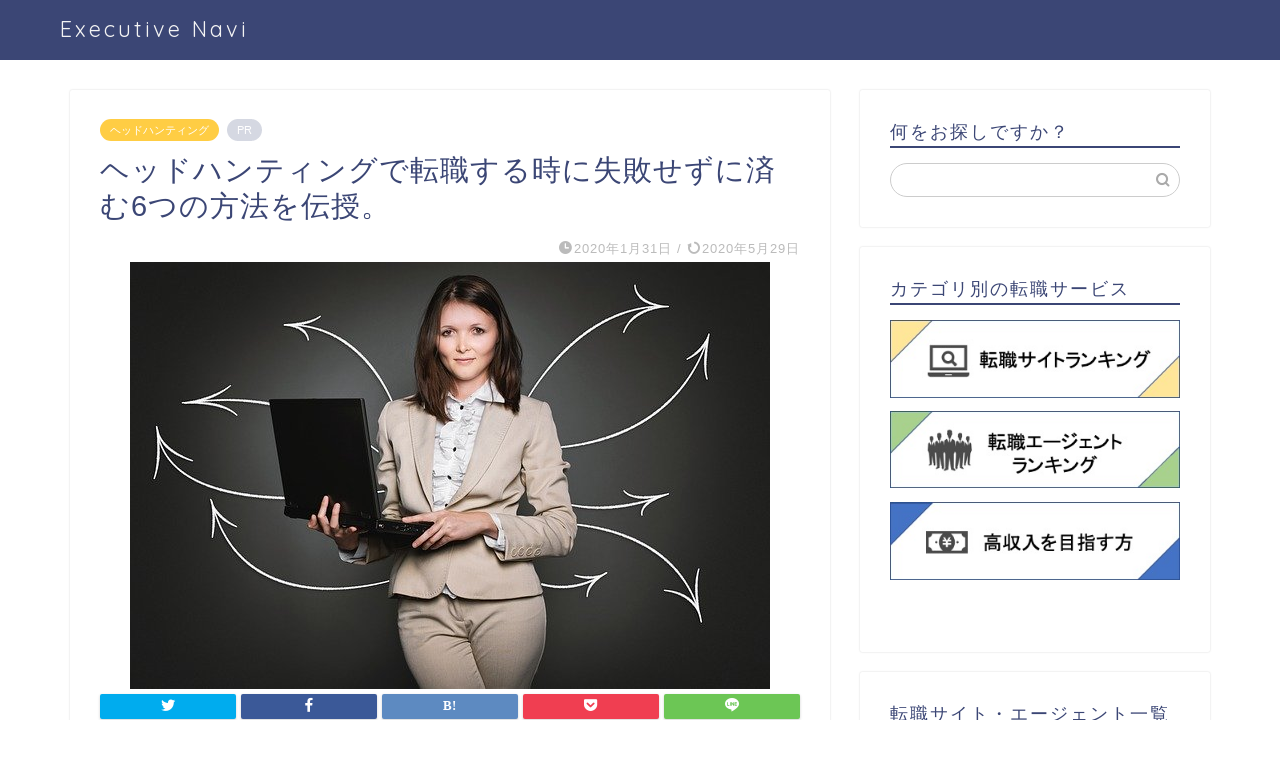

--- FILE ---
content_type: text/html; charset=UTF-8
request_url: https://executivenavi.com/archives/2806
body_size: 27016
content:
<!DOCTYPE html>
<html lang="ja">
<head prefix="og: http://ogp.me/ns# fb: http://ogp.me/ns/fb# article: http://ogp.me/ns/article#">
<meta charset="utf-8">
<meta http-equiv="X-UA-Compatible" content="IE=edge">
<meta name="viewport" content="width=device-width, initial-scale=1">
<!-- ここからOGP -->
<meta property="og:type" content="blog">
<meta property="og:title" content="ヘッドハンティングで転職する時に失敗せずに済む6つの方法を伝授。｜Executive Navi（エグゼクティブナビ）"> 
<meta property="og:url" content="https://executivenavi.com/archives/2806"> 
<meta property="og:description" content="「ある日、ヘッドハンターを名乗る人物からヘッドハンティングの提案があった。失敗せずに転職したいから、注意点があれば知りたい。」ヘッドハンティングは、依頼された企業から優秀な候補者を選出し、高い給料額や役職を提示して他社から引き抜く採用方法です。もし、あなたが初めて..." > 
<meta property="og:image" content="https://d17tflpj0da9rb.cloudfront.net/executivenavi.com/wp-content/uploads/2020/05/04222557/analytics-2697949_640.jpg">
<meta property="og:site_name" content="Executive Navi（エグゼクティブナビ）">
<meta property="fb:admins" content="">
<meta name="twitter:card" content="summary_large_image">
<!-- ここまでOGP --> 

<meta name="description" itemprop="description" content="「ある日、ヘッドハンターを名乗る人物からヘッドハンティングの提案があった。失敗せずに転職したいから、注意点があれば知りたい。」ヘッドハンティングは、依頼された企業から優秀な候補者を選出し、高い給料額や役職を提示して他社から引き抜く採用方法です。もし、あなたが初めて..." >
<link rel="shortcut icon" href="https://executivenavi.com/wp-content/themes/jin/favicon.ico">
<link rel="canonical" href="https://executivenavi.com/archives/2806">
<title>ヘッドハンティングで転職する時に失敗せずに済む6つの方法を伝授。｜Executive Navi（エグゼクティブナビ）</title>
<meta name='robots' content='max-image-preview:large' />
<link rel='preconnect' href='//platform.twitter.com' crossorigin/><link rel='prefetch' href='//fonts.googleapis.com/css?family=Quicksand' crossorigin/><!-- Google Tag Manager -->
		<script>(function(w,d,s,l,i){w[l]=w[l]||[];w[l].push({'gtm.start':
		new Date().getTime(),event:'gtm.js'});var f=d.getElementsByTagName(s)[0],
		j=d.createElement(s),dl=l!='dataLayer'?'&l='+l:'';j.async=true;j.src=
		'https://www.googletagmanager.com/gtm.js?id='+i+dl;f.parentNode.insertBefore(j,f);
		})(window,document,'script','dataLayer','GTM-MPLKWRS');</script>
		<!-- End Google Tag Manager --><script type="text/javascript">var ajaxurl = "https://executivenavi.com/wp-admin/admin-ajax.php";</script><script async src="https://pagead2.googlesyndication.com/pagead/js/adsbygoogle.js?client=ca-pub-8981175802834036"
    crossorigin="anonymous"></script><link rel='dns-prefetch' href='//ajax.googleapis.com' />
<link rel='dns-prefetch' href='//cdnjs.cloudflare.com' />
<link rel='dns-prefetch' href='//s.w.org' />
<link rel="alternate" type="application/rss+xml" title="Executive Navi（エグゼクティブナビ） &raquo; フィード" href="https://executivenavi.com/feed" />
<link rel="alternate" type="application/rss+xml" title="Executive Navi（エグゼクティブナビ） &raquo; コメントフィード" href="https://executivenavi.com/comments/feed" />
<link rel="alternate" type="application/rss+xml" title="Executive Navi（エグゼクティブナビ） &raquo; ヘッドハンティングで転職する時に失敗せずに済む6つの方法を伝授。 のコメントのフィード" href="https://executivenavi.com/archives/2806/feed" />
		<script type="text/javascript">
			window._wpemojiSettings = {"baseUrl":"https:\/\/s.w.org\/images\/core\/emoji\/13.1.0\/72x72\/","ext":".png","svgUrl":"https:\/\/s.w.org\/images\/core\/emoji\/13.1.0\/svg\/","svgExt":".svg","source":{"concatemoji":"https:\/\/executivenavi.com\/wp-includes\/js\/wp-emoji-release.min.js?ver=5.8.12"}};
			!function(e,a,t){var n,r,o,i=a.createElement("canvas"),p=i.getContext&&i.getContext("2d");function s(e,t){var a=String.fromCharCode;p.clearRect(0,0,i.width,i.height),p.fillText(a.apply(this,e),0,0);e=i.toDataURL();return p.clearRect(0,0,i.width,i.height),p.fillText(a.apply(this,t),0,0),e===i.toDataURL()}function c(e){var t=a.createElement("script");t.src=e,t.defer=t.type="text/javascript",a.getElementsByTagName("head")[0].appendChild(t)}for(o=Array("flag","emoji"),t.supports={everything:!0,everythingExceptFlag:!0},r=0;r<o.length;r++)t.supports[o[r]]=function(e){if(!p||!p.fillText)return!1;switch(p.textBaseline="top",p.font="600 32px Arial",e){case"flag":return s([127987,65039,8205,9895,65039],[127987,65039,8203,9895,65039])?!1:!s([55356,56826,55356,56819],[55356,56826,8203,55356,56819])&&!s([55356,57332,56128,56423,56128,56418,56128,56421,56128,56430,56128,56423,56128,56447],[55356,57332,8203,56128,56423,8203,56128,56418,8203,56128,56421,8203,56128,56430,8203,56128,56423,8203,56128,56447]);case"emoji":return!s([10084,65039,8205,55357,56613],[10084,65039,8203,55357,56613])}return!1}(o[r]),t.supports.everything=t.supports.everything&&t.supports[o[r]],"flag"!==o[r]&&(t.supports.everythingExceptFlag=t.supports.everythingExceptFlag&&t.supports[o[r]]);t.supports.everythingExceptFlag=t.supports.everythingExceptFlag&&!t.supports.flag,t.DOMReady=!1,t.readyCallback=function(){t.DOMReady=!0},t.supports.everything||(n=function(){t.readyCallback()},a.addEventListener?(a.addEventListener("DOMContentLoaded",n,!1),e.addEventListener("load",n,!1)):(e.attachEvent("onload",n),a.attachEvent("onreadystatechange",function(){"complete"===a.readyState&&t.readyCallback()})),(n=t.source||{}).concatemoji?c(n.concatemoji):n.wpemoji&&n.twemoji&&(c(n.twemoji),c(n.wpemoji)))}(window,document,window._wpemojiSettings);
		</script>
		<style type="text/css">
img.wp-smiley,
img.emoji {
	display: inline !important;
	border: none !important;
	box-shadow: none !important;
	height: 1em !important;
	width: 1em !important;
	margin: 0 .07em !important;
	vertical-align: -0.1em !important;
	background: none !important;
	padding: 0 !important;
}
</style>
	<link rel='stylesheet' id='wp-block-library-css'  href='https://executivenavi.com/wp-includes/css/dist/block-library/style.min.css?ver=5.8.12' type='text/css' media='all' />
<style id='rinkerg-gutenberg-rinker-style-inline-css' type='text/css'>
.wp-block-create-block-block{background-color:#21759b;color:#fff;padding:2px}

</style>
<link rel='stylesheet' id='webtasu-style-css'  href='https://executivenavi.com/wp-content/plugins/webtasu-writing/webtasu-style.css?ver=1.5.1' type='text/css' media='all' />
<link rel='stylesheet' id='shortcode-css'  href='https://executivenavi.com/wp-content/plugins/webtasu-writing/library/css/stork-shortcode.css?ver=1.5.1' type='text/css' media='all' />
<link rel='stylesheet' id='rtoc-css'  href='https://executivenavi.com/wp-content/plugins/webtasu-writing/include/rtoc.css?ver=1.5.1' type='text/css' media='all' />
<link rel='stylesheet' id='yyi_rinker_stylesheet-css'  href='https://executivenavi.com/wp-content/plugins/yyi-rinker/css/style.css?v=1.10.2&#038;ver=5.8.12' type='text/css' media='all' />
<link rel='stylesheet' id='theme-style-css'  href='https://executivenavi.com/wp-content/themes/jin/style.css?ver=5.8.12' type='text/css' media='all' />
<link rel='stylesheet' id='swiper-style-css'  href='https://cdnjs.cloudflare.com/ajax/libs/Swiper/4.0.7/css/swiper.min.css?ver=5.8.12' type='text/css' media='all' />
<link rel='stylesheet' id='tablepress-default-css'  href='https://executivenavi.com/wp-content/plugins/tablepress/css/build/default.css?ver=2.1.7' type='text/css' media='all' />
<link rel="https://api.w.org/" href="https://executivenavi.com/wp-json/" /><link rel="alternate" type="application/json" href="https://executivenavi.com/wp-json/wp/v2/posts/2806" /><link rel='shortlink' href='https://executivenavi.com/?p=2806' />
<link rel="alternate" type="application/json+oembed" href="https://executivenavi.com/wp-json/oembed/1.0/embed?url=https%3A%2F%2Fexecutivenavi.com%2Farchives%2F2806" />
<link rel="alternate" type="text/xml+oembed" href="https://executivenavi.com/wp-json/oembed/1.0/embed?url=https%3A%2F%2Fexecutivenavi.com%2Farchives%2F2806&#038;format=xml" />
<style>
.yyi-rinker-images {
    display: flex;
    justify-content: center;
    align-items: center;
    position: relative;

}
div.yyi-rinker-image img.yyi-rinker-main-img.hidden {
    display: none;
}

.yyi-rinker-images-arrow {
    cursor: pointer;
    position: absolute;
    top: 50%;
    display: block;
    margin-top: -11px;
    opacity: 0.6;
    width: 22px;
}

.yyi-rinker-images-arrow-left{
    left: -10px;
}
.yyi-rinker-images-arrow-right{
    right: -10px;
}

.yyi-rinker-images-arrow-left.hidden {
    display: none;
}

.yyi-rinker-images-arrow-right.hidden {
    display: none;
}
div.yyi-rinker-contents.yyi-rinker-design-tate  div.yyi-rinker-box{
    flex-direction: column;
}

div.yyi-rinker-contents.yyi-rinker-design-slim div.yyi-rinker-box .yyi-rinker-links {
    flex-direction: column;
}

div.yyi-rinker-contents.yyi-rinker-design-slim div.yyi-rinker-info {
    width: 100%;
}

div.yyi-rinker-contents.yyi-rinker-design-slim .yyi-rinker-title {
    text-align: center;
}

div.yyi-rinker-contents.yyi-rinker-design-slim .yyi-rinker-links {
    text-align: center;
}
div.yyi-rinker-contents.yyi-rinker-design-slim .yyi-rinker-image {
    margin: auto;
}

div.yyi-rinker-contents.yyi-rinker-design-slim div.yyi-rinker-info ul.yyi-rinker-links li {
	align-self: stretch;
}
div.yyi-rinker-contents.yyi-rinker-design-slim div.yyi-rinker-box div.yyi-rinker-info {
	padding: 0;
}
div.yyi-rinker-contents.yyi-rinker-design-slim div.yyi-rinker-box {
	flex-direction: column;
	padding: 14px 5px 0;
}

.yyi-rinker-design-slim div.yyi-rinker-box div.yyi-rinker-info {
	text-align: center;
}

.yyi-rinker-design-slim div.price-box span.price {
	display: block;
}

div.yyi-rinker-contents.yyi-rinker-design-slim div.yyi-rinker-info div.yyi-rinker-title a{
	font-size:16px;
}

div.yyi-rinker-contents.yyi-rinker-design-slim ul.yyi-rinker-links li.amazonkindlelink:before,  div.yyi-rinker-contents.yyi-rinker-design-slim ul.yyi-rinker-links li.amazonlink:before,  div.yyi-rinker-contents.yyi-rinker-design-slim ul.yyi-rinker-links li.rakutenlink:before,  div.yyi-rinker-contents.yyi-rinker-design-slim ul.yyi-rinker-links li.yahoolink:before {
	font-size:12px;
}

div.yyi-rinker-contents.yyi-rinker-design-slim ul.yyi-rinker-links li a {
	font-size: 13px;
}
.entry-content ul.yyi-rinker-links li {
	padding: 0;
}

div.yyi-rinker-contents .yyi-rinker-attention.attention_desing_right_ribbon {
    width: 89px;
    height: 91px;
    position: absolute;
    top: -1px;
    right: -1px;
    left: auto;
    overflow: hidden;
}

div.yyi-rinker-contents .yyi-rinker-attention.attention_desing_right_ribbon span {
    display: inline-block;
    width: 146px;
    position: absolute;
    padding: 4px 0;
    left: -13px;
    top: 12px;
    text-align: center;
    font-size: 12px;
    line-height: 24px;
    -webkit-transform: rotate(45deg);
    transform: rotate(45deg);
    box-shadow: 0 1px 3px rgba(0, 0, 0, 0.2);
}

div.yyi-rinker-contents .yyi-rinker-attention.attention_desing_right_ribbon {
    background: none;
}
.yyi-rinker-attention.attention_desing_right_ribbon .yyi-rinker-attention-after,
.yyi-rinker-attention.attention_desing_right_ribbon .yyi-rinker-attention-before{
display:none;
}
div.yyi-rinker-use-right_ribbon div.yyi-rinker-title {
    margin-right: 2rem;
}

				</style>	<style type="text/css">
		#wrapper {
			background-color: #fff;
			background-image: url();
					}

		.related-entry-headline-text span:before,
		#comment-title span:before,
		#reply-title span:before {
			background-color: #3b4675;
			border-color: #3b4675 !important;
		}

		#breadcrumb:after,
		#page-top a {
			background-color: #3b4675;
		}

		footer {
			background-color: #3b4675;
		}

		.footer-inner a,
		#copyright,
		#copyright-center {
			border-color: #fff !important;
			color: #fff !important;
		}

		#footer-widget-area {
			border-color: #fff !important;
		}

		.page-top-footer a {
			color: #3b4675 !important;
		}

		#breadcrumb ul li,
		#breadcrumb ul li a {
			color: #3b4675 !important;
		}

		body,
		a,
		a:link,
		a:visited,
		.my-profile,
		.widgettitle,
		.tabBtn-mag label {
			color: #3b4675;
		}

		a:hover {
			color: #008db7;
		}

		.widget_nav_menu ul>li>a:before,
		.widget_categories ul>li>a:before,
		.widget_pages ul>li>a:before,
		.widget_recent_entries ul>li>a:before,
		.widget_archive ul>li>a:before,
		.widget_archive form:after,
		.widget_categories form:after,
		.widget_nav_menu ul>li>ul.sub-menu>li>a:before,
		.widget_categories ul>li>.children>li>a:before,
		.widget_pages ul>li>.children>li>a:before,
		.widget_nav_menu ul>li>ul.sub-menu>li>ul.sub-menu li>a:before,
		.widget_categories ul>li>.children>li>.children li>a:before,
		.widget_pages ul>li>.children>li>.children li>a:before {
			color: #3b4675;
		}

		.widget_nav_menu ul .sub-menu .sub-menu li a:before {
			background-color: #3b4675 !important;
		}
		.d--labeling-act-border{
			border-color: rgba(59,70,117,0.18);
		}
		.c--labeling-act.d--labeling-act-solid{
			background-color: rgba(59,70,117,0.06);
		}
		.a--labeling-act{
			color: rgba(59,70,117,0.6);
		}
		.a--labeling-small-act span{
			background-color: rgba(59,70,117,0.21);
		}


		footer .footer-widget,
		footer .footer-widget a,
		footer .footer-widget ul li,
		.footer-widget.widget_nav_menu ul>li>a:before,
		.footer-widget.widget_categories ul>li>a:before,
		.footer-widget.widget_recent_entries ul>li>a:before,
		.footer-widget.widget_pages ul>li>a:before,
		.footer-widget.widget_archive ul>li>a:before,
		footer .widget_tag_cloud .tagcloud a:before {
			color: #fff !important;
			border-color: #fff !important;
		}

		footer .footer-widget .widgettitle {
			color: #fff !important;
			border-color: #ffcd44 !important;
		}

		footer .widget_nav_menu ul .children .children li a:before,
		footer .widget_categories ul .children .children li a:before,
		footer .widget_nav_menu ul .sub-menu .sub-menu li a:before {
			background-color: #fff !important;
		}

		#drawernav a:hover,
		.post-list-title,
		#prev-next p,
		#toc_container .toc_list li a {
			color: #3b4675 !important;
		}

		#header-box {
			background-color: #3b4675;
		}

		@media (min-width: 768px) {

			#header-box .header-box10-bg:before,
			#header-box .header-box11-bg:before {
				border-radius: 2px;
			}
		}

		@media (min-width: 768px) {
			.top-image-meta {
				margin-top: calc(0px - 30px);
			}
		}

		@media (min-width: 1200px) {
			.top-image-meta {
				margin-top: calc(0px);
			}
		}

		.pickup-contents:before {
			background-color: #3b4675 !important;
		}

		.main-image-text {
			color: #555;
		}

		.main-image-text-sub {
			color: #555;
		}

		@media (min-width: 481px) {
			#site-info {
				padding-top: 15px !important;
				padding-bottom: 15px !important;
			}
		}

		#site-info span a {
			color: #f4f4f4 !important;
		}

		#headmenu .headsns .line a svg {
			fill: #f4f4f4 !important;
		}

		#headmenu .headsns a,
		#headmenu {
			color: #f4f4f4 !important;
			border-color: #f4f4f4 !important;
		}

		.profile-follow .line-sns a svg {
			fill: #3b4675 !important;
		}

		.profile-follow .line-sns a:hover svg {
			fill: #ffcd44 !important;
		}

		.profile-follow a {
			color: #3b4675 !important;
			border-color: #3b4675 !important;
		}

		.profile-follow a:hover,
		#headmenu .headsns a:hover {
			color: #ffcd44 !important;
			border-color: #ffcd44 !important;
		}

		.search-box:hover {
			color: #ffcd44 !important;
			border-color: #ffcd44 !important;
		}

		#header #headmenu .headsns .line a:hover svg {
			fill: #ffcd44 !important;
		}

		.cps-icon-bar,
		#navtoggle:checked+.sp-menu-open .cps-icon-bar {
			background-color: #f4f4f4;
		}

		#nav-container {
			background-color: #fff;
		}

		.menu-box .menu-item svg {
			fill: #f4f4f4;
		}

		#drawernav ul.menu-box>li>a,
		#drawernav2 ul.menu-box>li>a,
		#drawernav3 ul.menu-box>li>a,
		#drawernav4 ul.menu-box>li>a,
		#drawernav5 ul.menu-box>li>a,
		#drawernav ul.menu-box>li.menu-item-has-children:after,
		#drawernav2 ul.menu-box>li.menu-item-has-children:after,
		#drawernav3 ul.menu-box>li.menu-item-has-children:after,
		#drawernav4 ul.menu-box>li.menu-item-has-children:after,
		#drawernav5 ul.menu-box>li.menu-item-has-children:after {
			color: #f4f4f4 !important;
		}

		#drawernav ul.menu-box li a,
		#drawernav2 ul.menu-box li a,
		#drawernav3 ul.menu-box li a,
		#drawernav4 ul.menu-box li a,
		#drawernav5 ul.menu-box li a {
			font-size: 14px !important;
		}

		#drawernav3 ul.menu-box>li {
			color: #3b4675 !important;
		}

		#drawernav4 .menu-box>.menu-item>a:after,
		#drawernav3 .menu-box>.menu-item>a:after,
		#drawernav .menu-box>.menu-item>a:after {
			background-color: #f4f4f4 !important;
		}

		#drawernav2 .menu-box>.menu-item:hover,
		#drawernav5 .menu-box>.menu-item:hover {
			border-top-color: #3b4675 !important;
		}

		.cps-info-bar a {
			background-color: #ffcd44 !important;
		}

		@media (min-width: 768px) {
			.post-list-mag .post-list-item:not(:nth-child(2n)) {
				margin-right: 2.6%;
			}
		}

		@media (min-width: 768px) {

			#tab-1:checked~.tabBtn-mag li [for="tab-1"]:after,
			#tab-2:checked~.tabBtn-mag li [for="tab-2"]:after,
			#tab-3:checked~.tabBtn-mag li [for="tab-3"]:after,
			#tab-4:checked~.tabBtn-mag li [for="tab-4"]:after {
				border-top-color: #3b4675 !important;
			}

			.tabBtn-mag label {
				border-bottom-color: #3b4675 !important;
			}
		}

		#tab-1:checked~.tabBtn-mag li [for="tab-1"],
		#tab-2:checked~.tabBtn-mag li [for="tab-2"],
		#tab-3:checked~.tabBtn-mag li [for="tab-3"],
		#tab-4:checked~.tabBtn-mag li [for="tab-4"],
		#prev-next a.next:after,
		#prev-next a.prev:after,
		.more-cat-button a:hover span:before {
			background-color: #3b4675 !important;
		}


		.swiper-slide .post-list-cat,
		.post-list-mag .post-list-cat,
		.post-list-mag3col .post-list-cat,
		.post-list-mag-sp1col .post-list-cat,
		.swiper-pagination-bullet-active,
		.pickup-cat,
		.post-list .post-list-cat,
		#breadcrumb .bcHome a:hover span:before,
		.popular-item:nth-child(1) .pop-num,
		.popular-item:nth-child(2) .pop-num,
		.popular-item:nth-child(3) .pop-num {
			background-color: #ffcd44 !important;
		}

		.sidebar-btn a,
		.profile-sns-menu {
			background-color: #ffcd44 !important;
		}

		.sp-sns-menu a,
		.pickup-contents-box a:hover .pickup-title {
			border-color: #3b4675 !important;
			color: #3b4675 !important;
		}

		.pro-line svg {
			fill: #3b4675 !important;
		}

		.cps-post-cat a,
		.meta-cat,
		.popular-cat {
			background-color: #ffcd44 !important;
			border-color: #ffcd44 !important;
		}

		.tagicon,
		.tag-box a,
		#toc_container .toc_list>li,
		#toc_container .toc_title {
			color: #3b4675 !important;
		}

		.widget_tag_cloud a::before {
			color: #3b4675 !important;
		}

		.tag-box a,
		#toc_container:before {
			border-color: #3b4675 !important;
		}

		.cps-post-cat a:hover {
			color: #008db7 !important;
		}

		.pagination li:not([class*="current"]) a:hover,
		.widget_tag_cloud a:hover {
			background-color: #3b4675 !important;
		}

		.pagination li:not([class*="current"]) a:hover {
			opacity: 0.5 !important;
		}

		.pagination li.current a {
			background-color: #3b4675 !important;
			border-color: #3b4675 !important;
		}

		.nextpage a:hover span {
			color: #3b4675 !important;
			border-color: #3b4675 !important;
		}

		.cta-content:before {
			background-color: #6FBFCA !important;
		}

		.cta-text,
		.info-title {
			color: #fff !important;
		}

		#footer-widget-area.footer_style1 .widgettitle {
			border-color: #ffcd44 !important;
		}

		.sidebar_style1 .widgettitle,
		.sidebar_style5 .widgettitle {
			border-color: #3b4675 !important;
		}

		.sidebar_style2 .widgettitle,
		.sidebar_style4 .widgettitle,
		.sidebar_style6 .widgettitle,
		#home-bottom-widget .widgettitle,
		#home-top-widget .widgettitle,
		#post-bottom-widget .widgettitle,
		#post-top-widget .widgettitle {
			background-color: #3b4675 !important;
		}

		#home-bottom-widget .widget_search .search-box input[type="submit"],
		#home-top-widget .widget_search .search-box input[type="submit"],
		#post-bottom-widget .widget_search .search-box input[type="submit"],
		#post-top-widget .widget_search .search-box input[type="submit"] {
			background-color: #ffcd44 !important;
		}

		.tn-logo-size {
			font-size: 160% !important;
		}

		@media (min-width: 481px) {
			.tn-logo-size img {
				width: calc(160%*0.5) !important;
			}
		}

		@media (min-width: 768px) {
			.tn-logo-size img {
				width: calc(160%*2.2) !important;
			}
		}

		@media (min-width: 1200px) {
			.tn-logo-size img {
				width: 160% !important;
			}
		}

		.sp-logo-size {
			font-size: 100% !important;
		}

		.sp-logo-size img {
			width: 100% !important;
		}

		.cps-post-main ul>li:before,
		.cps-post-main ol>li:before {
			background-color: #ffcd44 !important;
		}

		.profile-card .profile-title {
			background-color: #3b4675 !important;
		}

		.profile-card {
			border-color: #3b4675 !important;
		}

		.cps-post-main a {
			color: #008db7;
		}

		.cps-post-main .marker {
			background: -webkit-linear-gradient(transparent 60%, #ffcedb 0%);
			background: linear-gradient(transparent 60%, #ffcedb 0%);
		}

		.cps-post-main .marker2 {
			background: -webkit-linear-gradient(transparent 60%, #a9eaf2 0%);
			background: linear-gradient(transparent 60%, #a9eaf2 0%);
		}

		.cps-post-main .jic-sc {
			color: #e9546b;
		}


		.simple-box1 {
			border-color: #ef9b9b !important;
		}

		.simple-box2 {
			border-color: #f2bf7d !important;
		}

		.simple-box3 {
			border-color: #b5e28a !important;
		}

		.simple-box4 {
			border-color: #7badd8 !important;
		}

		.simple-box4:before {
			background-color: #7badd8;
		}

		.simple-box5 {
			border-color: #e896c7 !important;
		}

		.simple-box5:before {
			background-color: #e896c7;
		}

		.simple-box6 {
			background-color: #fffdef !important;
		}

		.simple-box7 {
			border-color: #def1f9 !important;
		}

		.simple-box7:before {
			background-color: #def1f9 !important;
		}

		.simple-box8 {
			border-color: #96ddc1 !important;
		}

		.simple-box8:before {
			background-color: #96ddc1 !important;
		}

		.simple-box9:before {
			background-color: #e1c0e8 !important;
		}

		.simple-box9:after {
			border-color: #e1c0e8 #e1c0e8 #fff #fff !important;
		}

		.kaisetsu-box1:before,
		.kaisetsu-box1-title {
			background-color: #ffb49e !important;
		}

		.kaisetsu-box2 {
			border-color: #89c2f4 !important;
		}

		.kaisetsu-box2-title {
			background-color: #89c2f4 !important;
		}

		.kaisetsu-box4 {
			border-color: #ea91a9 !important;
		}

		.kaisetsu-box4-title {
			background-color: #ea91a9 !important;
		}

		.kaisetsu-box5:before {
			background-color: #57b3ba !important;
		}

		.kaisetsu-box5-title {
			background-color: #57b3ba !important;
		}

		.concept-box1 {
			border-color: #85db8f !important;
		}

		.concept-box1:after {
			background-color: #85db8f !important;
		}

		.concept-box1:before {
			content: "ポイント" !important;
			color: #85db8f !important;
		}

		.concept-box2 {
			border-color: #f7cf6a !important;
		}

		.concept-box2:after {
			background-color: #f7cf6a !important;
		}

		.concept-box2:before {
			content: "注意点" !important;
			color: #f7cf6a !important;
		}

		.concept-box3 {
			border-color: #86cee8 !important;
		}

		.concept-box3:after {
			background-color: #86cee8 !important;
		}

		.concept-box3:before {
			content: "良い例" !important;
			color: #86cee8 !important;
		}

		.concept-box4 {
			border-color: #ed8989 !important;
		}

		.concept-box4:after {
			background-color: #ed8989 !important;
		}

		.concept-box4:before {
			content: "悪い例" !important;
			color: #ed8989 !important;
		}

		.concept-box5 {
			border-color: #9e9e9e !important;
		}

		.concept-box5:after {
			background-color: #9e9e9e !important;
		}

		.concept-box5:before {
			content: "参考" !important;
			color: #9e9e9e !important;
		}

		.concept-box6 {
			border-color: #8eaced !important;
		}

		.concept-box6:after {
			background-color: #8eaced !important;
		}

		.concept-box6:before {
			content: "メモ" !important;
			color: #8eaced !important;
		}

		.innerlink-box1,
		.blog-card {
			border-color: #73bc9b !important;
		}

		.innerlink-box1-title {
			background-color: #73bc9b !important;
			border-color: #73bc9b !important;
		}

		.innerlink-box1:before,
		.blog-card-hl-box {
			background-color: #73bc9b !important;
		}

		.jin-ac-box01-title::after {
			color: #3b4675;
		}

		.color-button01 a,
		.color-button01 a:hover,
		.color-button01:before {
			background-color: #008db7 !important;
		}

		.top-image-btn-color a,
		.top-image-btn-color a:hover,
		.top-image-btn-color:before {
			background-color: #ffcd44 !important;
		}

		.color-button02 a,
		.color-button02 a:hover,
		.color-button02:before {
			background-color: #d9333f !important;
		}

		.color-button01-big a,
		.color-button01-big a:hover,
		.color-button01-big:before {
			background-color: #3296d1 !important;
		}

		.color-button01-big a,
		.color-button01-big:before {
			border-radius: 5px !important;
		}

		.color-button01-big a {
			padding-top: 20px !important;
			padding-bottom: 20px !important;
		}

		.color-button02-big a,
		.color-button02-big a:hover,
		.color-button02-big:before {
			background-color: #83d159 !important;
		}

		.color-button02-big a,
		.color-button02-big:before {
			border-radius: 5px !important;
		}

		.color-button02-big a {
			padding-top: 20px !important;
			padding-bottom: 20px !important;
		}

		.color-button01-big {
			width: 75% !important;
		}

		.color-button02-big {
			width: 75% !important;
		}

		.top-image-btn-color:before,
		.color-button01:before,
		.color-button02:before,
		.color-button01-big:before,
		.color-button02-big:before {
			bottom: -1px;
			left: -1px;
			width: 100%;
			height: 100%;
			border-radius: 6px;
			box-shadow: 0px 1px 5px 0px rgba(0, 0, 0, 0.25);
			-webkit-transition: all .4s;
			transition: all .4s;
		}

		.top-image-btn-color a:hover,
		.color-button01 a:hover,
		.color-button02 a:hover,
		.color-button01-big a:hover,
		.color-button02-big a:hover {
			-webkit-transform: translateY(2px);
			transform: translateY(2px);
			-webkit-filter: brightness(0.95);
			filter: brightness(0.95);
		}

		.top-image-btn-color:hover:before,
		.color-button01:hover:before,
		.color-button02:hover:before,
		.color-button01-big:hover:before,
		.color-button02-big:hover:before {
			-webkit-transform: translateY(2px);
			transform: translateY(2px);
			box-shadow: none !important;
		}

		.h2-style01 h2,
		.h2-style02 h2:before,
		.h2-style03 h2,
		.h2-style04 h2:before,
		.h2-style05 h2,
		.h2-style07 h2:before,
		.h2-style07 h2:after,
		.h3-style03 h3:before,
		.h3-style02 h3:before,
		.h3-style05 h3:before,
		.h3-style07 h3:before,
		.h2-style08 h2:after,
		.h2-style10 h2:before,
		.h2-style10 h2:after,
		.h3-style02 h3:after,
		.h4-style02 h4:before {
			background-color: #3b4675 !important;
		}

		.h3-style01 h3,
		.h3-style04 h3,
		.h3-style05 h3,
		.h3-style06 h3,
		.h4-style01 h4,
		.h2-style02 h2,
		.h2-style08 h2,
		.h2-style08 h2:before,
		.h2-style09 h2,
		.h4-style03 h4 {
			border-color: #3b4675 !important;
		}

		.h2-style05 h2:before {
			border-top-color: #3b4675 !important;
		}

		.h2-style06 h2:before,
		.sidebar_style3 .widgettitle:after {
			background-image: linear-gradient(-45deg,
					transparent 25%,
					#3b4675 25%,
					#3b4675 50%,
					transparent 50%,
					transparent 75%,
					#3b4675 75%,
					#3b4675);
		}

		.jin-h2-icons.h2-style02 h2 .jic:before,
		.jin-h2-icons.h2-style04 h2 .jic:before,
		.jin-h2-icons.h2-style06 h2 .jic:before,
		.jin-h2-icons.h2-style07 h2 .jic:before,
		.jin-h2-icons.h2-style08 h2 .jic:before,
		.jin-h2-icons.h2-style09 h2 .jic:before,
		.jin-h2-icons.h2-style10 h2 .jic:before,
		.jin-h3-icons.h3-style01 h3 .jic:before,
		.jin-h3-icons.h3-style02 h3 .jic:before,
		.jin-h3-icons.h3-style03 h3 .jic:before,
		.jin-h3-icons.h3-style04 h3 .jic:before,
		.jin-h3-icons.h3-style05 h3 .jic:before,
		.jin-h3-icons.h3-style06 h3 .jic:before,
		.jin-h3-icons.h3-style07 h3 .jic:before,
		.jin-h4-icons.h4-style01 h4 .jic:before,
		.jin-h4-icons.h4-style02 h4 .jic:before,
		.jin-h4-icons.h4-style03 h4 .jic:before,
		.jin-h4-icons.h4-style04 h4 .jic:before {
			color: #3b4675;
		}

		@media all and (-ms-high-contrast:none) {

			*::-ms-backdrop,
			.color-button01:before,
			.color-button02:before,
			.color-button01-big:before,
			.color-button02-big:before {
				background-color: #595857 !important;
			}
		}

		.jin-lp-h2 h2,
		.jin-lp-h2 h2 {
			background-color: transparent !important;
			border-color: transparent !important;
			color: #3b4675 !important;
		}

		.jincolumn-h3style2 {
			border-color: #3b4675 !important;
		}

		.jinlph2-style1 h2:first-letter {
			color: #3b4675 !important;
		}

		.jinlph2-style2 h2,
		.jinlph2-style3 h2 {
			border-color: #3b4675 !important;
		}

		.jin-photo-title .jin-fusen1-down,
		.jin-photo-title .jin-fusen1-even,
		.jin-photo-title .jin-fusen1-up {
			border-left-color: #3b4675;
		}

		.jin-photo-title .jin-fusen2,
		.jin-photo-title .jin-fusen3 {
			background-color: #3b4675;
		}

		.jin-photo-title .jin-fusen2:before,
		.jin-photo-title .jin-fusen3:before {
			border-top-color: #3b4675;
		}

		.has-huge-font-size {
			font-size: 42px !important;
		}

		.has-large-font-size {
			font-size: 36px !important;
		}

		.has-medium-font-size {
			font-size: 20px !important;
		}

		.has-normal-font-size {
			font-size: 16px !important;
		}

		.has-small-font-size {
			font-size: 13px !important;
		}
	</style>
	<style type="text/css">
		/*<!-- rtoc -->*/
		.rtoc-mokuji-content {
			background-color: #ffffff;
		}

		.rtoc-mokuji-content.frame1 {
			border: 1px solid #3f9cff;
		}

		.rtoc-mokuji-content #rtoc-mokuji-title {
			color: #555555;
		}

		.rtoc-mokuji-content .rtoc-mokuji li>a {
			color: #555555;
		}

		.rtoc-mokuji-content .mokuji_ul.level-1>.rtoc-item::before {
			background-color: #3f9cff !important;
		}

		.rtoc-mokuji-content .mokuji_ul.level-2>.rtoc-item::before {
			background-color: #3f9cff !important;
		}

		.rtoc-mokuji-content.frame2::before,
		.rtoc-mokuji-content.frame3,
		.rtoc-mokuji-content.frame4,
		.rtoc-mokuji-content.frame5 {
			border-color: #3f9cff !important;
		}

		.rtoc-mokuji-content.frame5::before,
		.rtoc-mokuji-content.frame5::after {
			background-color: #3f9cff;
		}

		.widget_block #rtoc-mokuji-widget-wrapper .rtoc-mokuji.level-1 .rtoc-item.rtoc-current:after,
		.widget #rtoc-mokuji-widget-wrapper .rtoc-mokuji.level-1 .rtoc-item.rtoc-current:after,
		#scrollad #rtoc-mokuji-widget-wrapper .rtoc-mokuji.level-1 .rtoc-item.rtoc-current:after,
		#sideBarTracking #rtoc-mokuji-widget-wrapper .rtoc-mokuji.level-1 .rtoc-item.rtoc-current:after {
			background-color: #3f9cff !important;
		}

		.cls-1,
		.cls-2 {
			stroke: #3f9cff;
		}

		.rtoc-mokuji-content .decimal_ol.level-2>.rtoc-item::before,
		.rtoc-mokuji-content .mokuji_ol.level-2>.rtoc-item::before,
		.rtoc-mokuji-content .decimal_ol.level-2>.rtoc-item::after,
		.rtoc-mokuji-content .decimal_ol.level-2>.rtoc-item::after {
			color: #3f9cff;
			background-color: #3f9cff;
		}

		.rtoc-mokuji-content .rtoc-mokuji.level-1>.rtoc-item::before {
			color: #3f9cff;
		}

		.rtoc-mokuji-content .decimal_ol>.rtoc-item::after {
			background-color: #3f9cff;
		}

		.rtoc-mokuji-content .decimal_ol>.rtoc-item::before {
			color: #3f9cff;
		}

		/*rtoc_return*/
		#rtoc_return a::before {
			background-image: url(https://executivenavi.com/wp-content/plugins/rich-table-of-content/include/../img/rtoc_return.png);
		}

		#rtoc_return a {
			background-color:  !important;
		}

		/* アクセントポイント */
		.rtoc-mokuji-content .level-1>.rtoc-item #rtocAC.accent-point::after {
			background-color: #3f9cff;
		}

		.rtoc-mokuji-content .level-2>.rtoc-item #rtocAC.accent-point::after {
			background-color: #3f9cff;
		}

		/* rtoc_addon */
			</style>
				<style type="text/css">
				.rtoc-mokuji-content #rtoc-mokuji-title {
					color: ;
				}

				.rtoc-mokuji-content.frame2::before,
				.rtoc-mokuji-content.frame3,
				.rtoc-mokuji-content.frame4,
				.rtoc-mokuji-content.frame5 {
					border-color: ;
				}

				.rtoc-mokuji-content .decimal_ol>.rtoc-item::before,
				.rtoc-mokuji-content .decimal_ol.level-2>.rtoc-item::before,
				.rtoc-mokuji-content .mokuji_ol>.rtoc-item::before {
					color: ;
				}

				.rtoc-mokuji-content .decimal_ol>.rtoc-item::after,
				.rtoc-mokuji-content .decimal_ol>.rtoc-item::after,
				.rtoc-mokuji-content .mokuji_ul.level-1>.rtoc-item::before,
				.rtoc-mokuji-content .mokuji_ul.level-2>.rtoc-item::before {
					background-color:  !important;
				}

							</style>
	
<!--カエレバCSS-->
<!--アプリーチCSS-->


</head>
<body class="post-template-default single single-post postid-2806 single-format-standard" id="nofont-style">
<div id="wrapper">

		
	<div id="scroll-content" class="animate-off">
	
		<!--ヘッダー-->

					<div id="header-box" class="tn_on header-box animate-off">
	<div id="header" class="header-type1 header animate-off">
				
		<div id="site-info" class="ef">
												<span class="tn-logo-size"><a href='https://executivenavi.com/' title='Executive Navi（エグゼクティブナビ）' rel='home'>Executive Navi</a></span>
									</div>

		
	
			</div>
	
		
</div>
	
			
		<!--ヘッダー-->

		<div class="clearfix"></div>

			
														
		
	<div id="contents">

		<!--メインコンテンツ-->
			<main id="main-contents" class="main-contents article_style1 animate-off" itemprop="mainContentOfPage">
				
								
				<section class="cps-post-box hentry">
																	<article class="cps-post">
							<header class="cps-post-header">
																<span class="cps-post-cat category-%e3%83%98%e3%83%83%e3%83%89%e3%83%8f%e3%83%b3%e3%83%86%e3%82%a3%e3%83%b3%e3%82%b0" itemprop="keywords"><a href="https://executivenavi.com/archives/category/%e3%83%98%e3%83%83%e3%83%89%e3%83%8f%e3%83%b3%e3%83%86%e3%82%a3%e3%83%b3%e3%82%b0" style="background-color:!important;">ヘッドハンティング</a></span>
																																 
																	<span class="cps-post-cat a--labeling-small-act d--labeling-act-solid"><span>PR</span></span>
																																								<h1 class="cps-post-title entry-title" itemprop="headline">ヘッドハンティングで転職する時に失敗せずに済む6つの方法を伝授。</h1>
								<div class="cps-post-meta vcard">
									<span class="writer fn" itemprop="author" itemscope itemtype="https://schema.org/Person"><span itemprop="name">ふぉむ</span></span>
									<span class="cps-post-date-box">
												<span class="cps-post-date"><i class="jic jin-ifont-watch" aria-hidden="true"></i>&nbsp;<time class="entry-date date published" datetime="2020-01-31T17:49:31+09:00">2020年1月31日</time></span>
	<span class="timeslash"> /</span>
	<time class="entry-date date updated" datetime="2020-05-29T21:24:35+09:00"><span class="cps-post-date"><i class="jic jin-ifont-reload" aria-hidden="true"></i>&nbsp;2020年5月29日</span></time>
										</span>
								</div>
								
							</header>
																																													<div class="cps-post-thumb jin-thumb-original" itemscope itemtype="https://schema.org/ImageObject">
												<img src="https://d17tflpj0da9rb.cloudfront.net/executivenavi.com/wp-content/uploads/2020/05/04222557/analytics-2697949_640.jpg" class="attachment-large_size size-large_size wp-post-image" alt="" loading="lazy" width ="640" height ="427" />											</div>
																																																										<div class="share-top sns-design-type01">
	<div class="sns-top">
		<ol>
			<!--ツイートボタン-->
							<li class="twitter"><a href="https://twitter.com/share?url=https%3A%2F%2Fexecutivenavi.com%2Farchives%2F2806&text=%E3%83%98%E3%83%83%E3%83%89%E3%83%8F%E3%83%B3%E3%83%86%E3%82%A3%E3%83%B3%E3%82%B0%E3%81%A7%E8%BB%A2%E8%81%B7%E3%81%99%E3%82%8B%E6%99%82%E3%81%AB%E5%A4%B1%E6%95%97%E3%81%9B%E3%81%9A%E3%81%AB%E6%B8%88%E3%82%806%E3%81%A4%E3%81%AE%E6%96%B9%E6%B3%95%E3%82%92%E4%BC%9D%E6%8E%88%E3%80%82 - Executive Navi（エグゼクティブナビ）"><i class="jic jin-ifont-twitter"></i></a>
				</li>
						<!--Facebookボタン-->
							<li class="facebook">
				<a href="https://www.facebook.com/sharer.php?src=bm&u=https%3A%2F%2Fexecutivenavi.com%2Farchives%2F2806&t=%E3%83%98%E3%83%83%E3%83%89%E3%83%8F%E3%83%B3%E3%83%86%E3%82%A3%E3%83%B3%E3%82%B0%E3%81%A7%E8%BB%A2%E8%81%B7%E3%81%99%E3%82%8B%E6%99%82%E3%81%AB%E5%A4%B1%E6%95%97%E3%81%9B%E3%81%9A%E3%81%AB%E6%B8%88%E3%82%806%E3%81%A4%E3%81%AE%E6%96%B9%E6%B3%95%E3%82%92%E4%BC%9D%E6%8E%88%E3%80%82 - Executive Navi（エグゼクティブナビ）" onclick="javascript:window.open(this.href, '', 'menubar=no,toolbar=no,resizable=yes,scrollbars=yes,height=300,width=600');return false;"><i class="jic jin-ifont-facebook-t" aria-hidden="true"></i></a>
				</li>
						<!--はてブボタン-->
							<li class="hatebu">
				<a href="https://b.hatena.ne.jp/add?mode=confirm&url=https%3A%2F%2Fexecutivenavi.com%2Farchives%2F2806" onclick="javascript:window.open(this.href, '', 'menubar=no,toolbar=no,resizable=yes,scrollbars=yes,height=400,width=510');return false;" ><i class="font-hatena"></i></a>
				</li>
						<!--Poketボタン-->
							<li class="pocket">
				<a href="https://getpocket.com/edit?url=https%3A%2F%2Fexecutivenavi.com%2Farchives%2F2806&title=%E3%83%98%E3%83%83%E3%83%89%E3%83%8F%E3%83%B3%E3%83%86%E3%82%A3%E3%83%B3%E3%82%B0%E3%81%A7%E8%BB%A2%E8%81%B7%E3%81%99%E3%82%8B%E6%99%82%E3%81%AB%E5%A4%B1%E6%95%97%E3%81%9B%E3%81%9A%E3%81%AB%E6%B8%88%E3%82%806%E3%81%A4%E3%81%AE%E6%96%B9%E6%B3%95%E3%82%92%E4%BC%9D%E6%8E%88%E3%80%82 - Executive Navi（エグゼクティブナビ）"><i class="jic jin-ifont-pocket" aria-hidden="true"></i></a>
				</li>
							<li class="line">
				<a href="https://line.me/R/msg/text/?https%3A%2F%2Fexecutivenavi.com%2Farchives%2F2806"><i class="jic jin-ifont-line" aria-hidden="true"></i></a>
				</li>
		</ol>
	</div>
</div>
<div class="clearfix"></div>
															
							 
														 
														<div class="c--labeling-act d--labeling-act-solid"><span class="a--labeling-act">記事内に商品プロモーションを含む場合があります</span></div>
																												
							<div class="cps-post-main-box">
								<div class="cps-post-main    h2-style01 h3-style01 h4-style01 entry-content  " itemprop="articleBody">

									<div class="clearfix"></div>
	
									<p>「ある日、ヘッドハンターを名乗る人物からヘッドハンティングの提案があった。失敗せずに転職したいから、注意点があれば知りたい。」</p>
<p>ヘッドハンティングは、依頼された企業から優秀な候補者を選出し、高い給料額や役職を提示して他社から引き抜く採用方法です。</p>
<p>もし、あなたが初めてヘッドハンターに声をかけられたなら、提案を受けてもいいものなのか、不安に感じることでしょう。</p>
<p><strong>そこでこの記事では、ヘッドハンティングを受けて転職する時に、失敗せずに済む6つの方法を紹介していきます。</strong></p>
<div class="balloon-box balloon-left balloon-gray balloon-bg-none clearfix">
<div class="balloon-icon"><img loading="lazy" src="https://d17tflpj0da9rb.cloudfront.net/executivenavi.com/wp-content/uploads/2019/12/04234055/1577075805.png" alt="エグゼクティブナビ編集部" width="80" height="80"></div>
<div class="icon-name">エグゼクティブナビ編集部</div>
<div class="balloon-serif">
<div class="balloon-content">
<p>この記事を読んで、ヘッドハンティングを受けて失敗せずに転職する、判断材料として役立ててください。</p>
</div>
</div></div>
<div id="rtoc-mokuji-wrapper" class="rtoc-mokuji-content frame2 preset1 animation-fade rtoc_open default" data-id="2806" data-theme="JIN">
			<div id="rtoc-mokuji-title" class=" rtoc_left">
			<button class="rtoc_open_close rtoc_open"></button>
			<span>目次</span>
			</div><ol class="rtoc-mokuji decimal_ol level-1"><li class="rtoc-item"><a href="#rtoc-1">活況を見せる転職市場の裏側から見える問題点</a></li><li class="rtoc-item"><a href="#rtoc-2">ヘッドハンティングを受けて転職に失敗してしまった例①</a></li><li class="rtoc-item"><a href="#rtoc-3">ヘッドハンティングを受けて転職に失敗してしまった例②</a></li><li class="rtoc-item"><a href="#rtoc-4">ヘッドハンティングを受けて失敗せずに転職する方法①</a></li><li class="rtoc-item"><a href="#rtoc-5">ヘッドハンティングを受けて失敗せずに転職する方法②</a></li><li class="rtoc-item"><a href="#rtoc-6">ヘッドハンティングを受けて失敗せずに転職する方法③</a></li><li class="rtoc-item"><a href="#rtoc-7">ヘッドハンティングを受けて失敗せずに転職する方法④</a></li><li class="rtoc-item"><a href="#rtoc-8">ヘッドハンティングを受けて失敗せずに転職する方法⑤</a></li><li class="rtoc-item"><a href="#rtoc-9">ヘッドハンティングを受けて失敗せずに転職する方法⑥</a></li><li class="rtoc-item"><a href="#rtoc-10">まとめ</a></li></ol></div><section class="ad-single ad-top"><!-- レスポンシブ_0922 --><ins class="adsbygoogle" style="display:block" data-ad-client="ca-pub-8981175802834036" data-ad-slot="1718061375" data-ad-format="auto" data-full-width-responsive="true"></ins><script>(adsbygoogle = window.adsbygoogle || []).push({});</script></section><h2 id="rtoc-1" >活況を見せる転職市場の裏側から見える問題点</h2>
<p>最近の転職市場は、活況を見せています。2019年12月時点の転職求人倍率は<strong>3.14倍</strong>で、100人の求職者にたいして314件もの求人があり、1人あたりで換算すると、1人に対して3件の求人数があるのです。</p>
<p>このデータは、一般の転職活動全体の求人倍率であり、優秀な人材を他社から引き抜くヘッドハンティング形式の採用活動は、<span style="color: #ff0000;"><strong>より求人倍率が高い</strong></span>と予想されます。</p>
<p>人手不足の背景から、企業はヘッドハンティングを業者に依頼し、他社よりも好条件・好待遇を提示することで、エリート社員の確保に苦慮している状況です。</p>
<p>そのため、ヘッドハンターが優秀な社員に近づき、他社よりも魅力的な案件をちらつかせて、無理に転職させようとするケースも存在します。</p>
<p><span style="font-size: 8pt;">出典:https://doda.jp/guide/kyujin_bairitsu/index.html</span></p>
<div class="balloon-box balloon-left balloon-gray balloon-bg-none clearfix">
<div class="balloon-icon"><img loading="lazy" src="https://d17tflpj0da9rb.cloudfront.net/executivenavi.com/wp-content/uploads/2019/12/04234055/1577075805.png" alt="エグゼクティブナビ編集部" width="80" height="80"></div>
<div class="icon-name">エグゼクティブナビ編集部</div>
<div class="balloon-serif">
<div class="balloon-content">
<p>次の項目から、ヘッドハンティングを受けて転職に失敗してしまった例を2つ紹介していきます。</p>
</div>
</div></div>
<h2 id="rtoc-2" >ヘッドハンティングを受けて転職に失敗してしまった例①</h2>
<div id="attachment_3675" class="wp-caption aligncenter" style="width: 810px"><img loading="lazy" class="size-full wp-image-3675" src="https://d17tflpj0da9rb.cloudfront.net/executivenavi.com/wp-content/uploads/2020/01/04233523/kuchikomi776_TP_V4-1.jpg" alt="" width="800" height="533" /><span class="wp-caption-text"><span style="font-size: 8pt;">https://www.pakutaso.com/20190634175post-21543.html</span></span></div>
<p>ヘッドハンティグを受けて転職に失敗してしまった例として最初に紹介するのは、入社前と入社後との<strong>ギャップにズレがあったという事例です。</strong></p>
<p>ヘッドハンターは、優秀な社員を他社に取られたくないため、給料や福利厚生といった待遇面や業務内容などを、<span style="color: #ff0000;"><strong>誇張</strong></span>して伝えることがあります。</p>
<p>入社前では「年収1000万円、海外でも仕事ができるので、やりがいがありますよ。」とヘッドハンターが言っていたのに、入社後は年収500万円で、海外で仕事ができるというのはウソだったという場合があります。</p>
<p>入社前と入社後のギャップが大きく、せっかくヘッドハンティングを受けて転職したのに、転職先を辞めてしまうこともありえるのです。</p>
<div class="concept-box5">
<p>あくまで、ヘッドハンターはヘッドハンティングを成功させるために仕事をこなすため、相手のことを考えずに、自分のことしか頭にないヘッドハンターも少なくありません。</p>
</div>
<h2 id="rtoc-3" >ヘッドハンティングを受けて転職に失敗してしまった例②</h2>
<div id="attachment_3676" class="wp-caption alignnone" style="width: 810px"><img loading="lazy" class="size-full wp-image-3676" src="https://d17tflpj0da9rb.cloudfront.net/executivenavi.com/wp-content/uploads/2020/01/04233521/dandaIMGL5053_TP_V4-1.jpg" alt="" width="800" height="533" /><span class="wp-caption-text"><span style="font-size: 8pt;">https://www.pakutaso.com/20171152321post-14090.html</span></span></div>
<p>ヘッドハンティグを受けて転職に失敗してしまった例として次に紹介するのは、入社後に<strong>プレッシャーを感じてしまう事例です。</strong>ヘッドハンティングは通常の転職よりも、高い年収や役職付きで条件を提案されます。</p>
<p>提案の裏には、依頼した企業側から見ると、「これだけ高い費用をかけてるから、早く成果を出して欲しい。」という期待が隠されています。</p>
<p>転職後に慣れない環境の中で、いち早く結果を出さなければいけないので、その分<span style="color: #ff0000;"><strong>プレッシャーがのしかかってくる</strong></span>のです。</p>
<p>結局、ヘッドハンティングを受けて転職したものの、プレッシャーに耐えられずにすぐに辞めてしまったという例も少なくありません。</p>
<div class="balloon-box balloon-left balloon-gray balloon-bg-none clearfix">
<div class="balloon-icon"><img loading="lazy" src="https://d17tflpj0da9rb.cloudfront.net/executivenavi.com/wp-content/uploads/2019/12/04234055/1577075805.png" alt="エグゼクティブナビ編集部" width="80" height="80"></div>
<div class="icon-name">エグゼクティブナビ編集部</div>
<div class="balloon-serif">
<div class="balloon-content">
<p>次の項目から、ヘッドハンティングを受けて失敗せずに転職する方法を、6つ紹介していきます。</p>
</div>
</div></div>
<section class="ad-single ad-top"><!-- レスポンシブ_0922 --><ins class="adsbygoogle" style="display:block" data-ad-client="ca-pub-8981175802834036" data-ad-slot="1718061375" data-ad-format="auto" data-full-width-responsive="true"></ins><script>(adsbygoogle = window.adsbygoogle || []).push({});</script></section><h2 id="rtoc-4" >ヘッドハンティングを受けて失敗せずに転職する方法①</h2>
<div id="attachment_3615" class="wp-caption alignnone" style="width: 810px"><img loading="lazy" class="size-full wp-image-3615" src="https://d17tflpj0da9rb.cloudfront.net/executivenavi.com/wp-content/uploads/2020/01/04233641/kuchikomi688_TP_V4.jpg" alt="" width="800" height="533" /><span class="wp-caption-text"><span style="font-size: 8pt;">https://www.pakutaso.com/20190713189post-21811.html</span></span></div>
<p>最初に紹介する、ヘッドハンティングを受けて失敗せずに転職する方法は、<strong>好待遇な条件に踊らされない</strong>ことです。</p>
<p>ヘッドハンティングでは、条件によっては年収が1.5倍になり、会社役員や管理職といった役職付きで提案されることがあります。</p>
<div class="balloon-box balloon-left balloon-gray balloon-bg-none clearfix">
<div class="balloon-icon"><img loading="lazy" src="https://3.bp.blogspot.com/-dSPRqYvIhNk/XAnvPdvjBFI/AAAAAAABQmM/izfRBSt1U5o7eYAjdGR8NtoP4Wa1_Zn8ACLcBGAs/s800/business_man1_4_laugh.png" alt="" width="80" height="80"></div>
<div class="icon-name"></div>
<div class="balloon-serif">
<div class="balloon-content">
<p>こんなに高い給料がもらえるうえに、役職付きで転職できるのか。自分の能力はこんなに凄いのか。</p>
</div>
</div></div>
<p>「自分は絶対に踊らされない。」と思っていても、いざ、好待遇な条件をヘッドハンターから提示されると、自分の能力が認められたことから、冷静に判断できなくなるものです。</p>
<p>ヘッドハンターから高い給料や役職付きの求人を提案されたら、<strong>「なぜ、こんなにも条件が良いのか」</strong>と、<span style="color: #ff0000;"><strong>理由</strong></span>を必ず考えましょう。</p>
<p>魅力的な求人内容の裏には、その分<strong>厳しい実績</strong>を求められることも考えられます。実績を出せなかった場合、降格や減給といった処分を下されることもありえるのです。</p>
<h2 id="rtoc-5" >ヘッドハンティングを受けて失敗せずに転職する方法②</h2>
<div id="attachment_3618" class="wp-caption aligncenter" style="width: 650px"><img loading="lazy" class="size-full wp-image-3618" src="https://d17tflpj0da9rb.cloudfront.net/executivenavi.com/wp-content/uploads/2020/01/04233640/analysis-680572_640.jpg" alt="" width="640" height="452" /><span class="wp-caption-text"><span style="font-size: 8pt;">https://pixabay.com/ja/illustrations/%E5%88%86%E6%9E%90-%E3%81%8A%E6%94%AF%E6%89%95%E3%81%84-%E3%83%93%E3%82%B8%E3%83%8D%E3%82%B9%E3%83%9E%E3%83%B3-680572/</span></span></div>
<p>次に紹介する、ヘッドハンティングを受けて失敗せずに転職する方法は、<strong>給料交渉</strong>をすることです。</p>
<p>ヘッドハンティングを受けて転職した後では、給料額の変更ができないため、「もっと給料についてヘッドハンターと話をしておけば良かったのに。」と、入社した後で後悔してしまう場合があります。</p>
<p>そのため、ヘッドハンティングにおいては給料交渉を必ずしましょう。</p>
<p>依頼した企業は自社が抱える問題を解決するために、「ぜひ、あなたの力を貸して欲しい」と、お願いしているのです。そのため、対等に話すことになるので、給料交渉がしやすい傾向にあります。</p>
<div class="balloon-box balloon-left balloon-gray balloon-bg-none clearfix">
<div class="balloon-icon"><img loading="lazy" src="https://3.bp.blogspot.com/-S7iQQCOgfWY/XAnvQWwBGtI/AAAAAAABQmc/z7yIqGjIQr88Brc_QNdOGsrJRLvqY1hcQCLcBGAs/s800/business_man2_4_think.png" alt="" width="80" height="80"></div>
<div class="icon-name"></div>
<div class="balloon-serif">
<div class="balloon-content">
<p>給料交渉しましょうと言われても、実際どのぐらいの金額を提示したら良いのか分からない…。</p>
</div>
</div></div>
<p>初めて企業からヘッドハンティングを受けた人にとっては、どのぐらいの金額を提示したら良いのか分からないかと思います。</p>
<p>ヘッドハンティングされた場合、一般的に今の年収の<span style="color: #ff0000;"><strong>20%~30%</strong></span>増しの金額を提示すればいいとされています。</p>
<p>最低ラインの20%だとすると、年収500万円なら年収600万円、年収600万円なら年収700万円が目安です。</p>
<p>また、給料交渉をよりスムーズに進めたいなら、以下の3点を確認しましょう。</p>
<div class="c_box intitle simple_box type_normal">
<div class="box_title"><span class="span__box_title">3つのポイント</span></div>
<ul>
<li>現在の給料やボーナス、手当、今後もらえる退職金の金額を洗い出す</li>
<li>自分が行っている業務内容を確認する</li>
<li>今まで自分が成し遂げてきた実績を確認する</li>
</ul>
</div>
<p>あなたが今もらっている金額だけでなく、退職金といった今後もらえるお金も考慮しましょう。その上で、自身の業務内容と実績を確認することで、少しでも多くの給料をもらえる材料を揃えることができます。</p>
<h2 id="rtoc-6" >ヘッドハンティングを受けて失敗せずに転職する方法③</h2>
<div id="attachment_3620" class="wp-caption alignnone" style="width: 810px"><img loading="lazy" class="size-full wp-image-3620" src="https://d17tflpj0da9rb.cloudfront.net/executivenavi.com/wp-content/uploads/2020/01/04233638/hongkongGFVL2927_TP_V4.jpg" alt="" width="800" height="533" /><span class="wp-caption-text"><span style="font-size: 8pt;">https://www.pakutaso.com/20191111315post-24153.html</span></span></div>
<p>次に紹介する、ヘッドハンティングを受けて失敗せずに転職する方法は、ヘッドハンティングを依頼した<strong>企業の情報</strong>を確認することです。</p>
<p>依頼した企業の情報を確認することで、入社前と入社後のミスマッチによる離職を防ぐことが出来ます。</p>
<p>ヘッドハンターに直接、企業の情報を聞いたとしても、ヘッドハンティングは秘密裏に行われるため、最初の段階では企業名をあなたに教えてくれません。</p>
<p>ですが、ヘッドハンターは企業の<span style="color: #ff0000;"><strong>規模</strong></span>や、<span style="color: #ff0000;"><strong>事業内容</strong></span>といった<span style="color: #ff0000;"><strong>おおまかな情報</strong></span>は教えてくれるので、そこから判断していきましょう。聞いた情報を基にネットで調べれば、企業のおおよそのイメージがつかめます。</p>
<div class="concept-box5">
<p>ヘッドハンターは、最初の段階では依頼された企業の名前を伝えませんが、依頼された企業と相談のうえ名前を公表するタイミングを決めるため、状況によって名前を教えてくれます。</p>
</div>
<section class="ad-single ad-top"><!-- レスポンシブ_0922 --><ins class="adsbygoogle" style="display:block" data-ad-client="ca-pub-8981175802834036" data-ad-slot="1718061375" data-ad-format="auto" data-full-width-responsive="true"></ins><script>(adsbygoogle = window.adsbygoogle || []).push({});</script></section><h2 id="rtoc-7" >ヘッドハンティングを受けて失敗せずに転職する方法④</h2>
<div id="attachment_3621" class="wp-caption aligncenter" style="width: 650px"><img loading="lazy" class="size-full wp-image-3621" src="https://d17tflpj0da9rb.cloudfront.net/executivenavi.com/wp-content/uploads/2020/01/04233637/tie-690084_640-2.jpg" alt="" width="640" height="427" /><span class="wp-caption-text"><span style="font-size: 8pt;">https://pixabay.com/ja/photos/%E3%83%8D%E3%82%AF%E3%82%BF%E3%82%A4-%E8%AA%BF%E6%95%B4-%E8%AA%BF%E6%95%B4%E3%81%97%E3%81%BE%E3%81%99-%E7%94%B7-690084/</span></span></div>
<p>次に紹介する、ヘッドハンティングを受けて失敗せずに転職する方法は、<strong>転職後のポジション</strong>について確認することです。</p>
<p>ヘッドハンティングの求人内容は、一般的な転職よりも事業部長や取締役員といった役職付きのポジションが提示されたり、より責任の重い業務を任されるものであったりします。</p>
<p>そこで、ヘッドハンターが提案した企業に転職したらどのようなポジションになるかを、以下の3点を踏まえて直接相手に聞いてみましょう。</p>
<div class="c_box intitle simple_box type_normal">
<div class="box_title"><span class="span__box_title">3つのポイント</span></div>
<ul>
<li>どのような立場の<span style="color: #ff0000;"><strong>役職</strong></span>になるのか</li>
<li>役職は<span style="color: #ff0000;"><strong>期限付き</strong></span>の雇用形態か</li>
<li>業務内容は<span style="color: #ff0000;"><strong>国内</strong></span>だけか、それとも<span style="color: #ff0000;"><strong>海外</strong></span>も視野に入れているのか</li>
</ul>
</div>
<p>もし、あなたが今勤めている企業で部長というポジションなら、提案された企業でも<strong>同じ部長という役職のまま</strong>なのか、それとも<strong>より上の</strong><strong>立場</strong>を任されるのかという点を確認しましょう。</p>
<p>また、役職付きの雇用は、場合によっては<strong>2年の有期雇用</strong>という雇用形態もあるので、<span style="color: #000000;">終身か期限付きか</span>どうかも確認したほうがいいです。</p>
<p>業務内容についても、<strong>国内だけ</strong>なのか、<strong>海外も視野に入れているか</strong>の違いによって、海外転勤の有無や高い言語能力が必要とされるかが異なります。</p>
<h2 id="rtoc-8" >ヘッドハンティングを受けて失敗せずに転職する方法⑤</h2>
<div id="attachment_3622" class="wp-caption aligncenter" style="width: 810px"><img loading="lazy" class="size-full wp-image-3622" src="https://d17tflpj0da9rb.cloudfront.net/executivenavi.com/wp-content/uploads/2020/01/04233636/SEP_329915201730_TP_V4.jpg" alt="" width="800" height="533" /><span class="wp-caption-text"><span style="font-size: 8pt;">https://www.pakutaso.com/20150655153post-5588.html</span></span></div>
<p>次に紹介する、ヘッドハンティングを受けて失敗せずに転職する方法は、<strong>他社のエージェントサービス</strong>を利用して相談してみることです。</p>
<div class="balloon-box balloon-left balloon-gray balloon-bg-none clearfix">
<div class="balloon-icon"><img loading="lazy" src="https://2.bp.blogspot.com/-4JQtFVWp-WA/U2LuoXNp0aI/AAAAAAAAft0/oHE-uOQKhnw/s800/businesswoman2_think.png" alt="" width="80" height="80"></div>
<div class="icon-name"></div>
<div class="balloon-serif">
<div class="balloon-content">
<p>ヘッドハンターから提案された話は確かに魅力的だけど、私が受けていいものだろうか…。</p>
</div>
</div></div>
<p>ヘッドハンターから提案された話を充分に検討しても、本当に自分が受けてもいいものなのか、不安になるかと思います。</p>
<p>そこで、転職エージェントにヘッドハンティングの内容を相談することで、第三者の視点から<strong>冷静に検討</strong>できます。転職エージェントサービスを提供している各社を挙げると、以下の通りです。</p>
<div class="c_box intitle simple_box type_normal">
<div class="box_title"><span class="span__box_title">サービス提供会社</span></div>
<ul>
<li><a href="https://www.jac-recruitment.jp/lp/ca-02_kanto/?utm_medium=cpc&amp;utm_source=google&amp;waad=YUi5rARb&amp;utm_campaign=YUi5rARb&amp;gclid=CjwKCAiA98TxBRBtEiwAVRLquyYapzyTT2VBCNYTsde8E3a2uycvS2P-Ql-_6WVnRI51wa6wJIm40xoCyYsQAvD_BwE" target="_blank" rel="noopener noreferrer">「JAC Recruitment(ジェイエーシーリクルートメント)」</a></li>
<li><a href="https://doda.jp/executive/kyujin/list.html?p=" target="_blank" rel="noopener noreferrer">「dodaエグゼクティブ」</a></li>
<li><a href="https://mynavi.agentsearch.jp/?gclid=CjwKCAiA98TxBRBtEiwAVRLqu4-UnbdhpxthqE02fUAAR47rkMfxKCojk8WCuVlri5o5foOFNvdTcBoCXFEQAvD_BwE" target="_blank" rel="noopener noreferrer">「マイナビ転職　エージェントサーチ」</a></li>
</ul>
</div>
<p>例を挙げた各社には、<span style="color: #ff0000;"><strong>各業界に精通したプロのエージェント</strong></span>が在籍しているので、提案されたヘッドハンティングの内容を安心して相談できます。</p>
<h2 id="rtoc-9" >ヘッドハンティングを受けて失敗せずに転職する方法⑥</h2>
<div id="attachment_3624" class="wp-caption alignnone" style="width: 810px"><img loading="lazy" class="size-full wp-image-3624" src="https://d17tflpj0da9rb.cloudfront.net/executivenavi.com/wp-content/uploads/2020/01/04233635/hageIMGL0498_TP_V4.jpg" alt="" width="800" height="533" /><span class="wp-caption-text"><span style="font-size: 8pt;">https://www.pakutaso.com/20180512143post-16264.html</span></span></div>
<p>最後に紹介する、ヘッドハンティングを受けて失敗せずに転職する方法は、<strong>提案を口約束しない</strong>ことです。</p>
<p>ヘッドハンティングの提案は、口約束でも「諾成(だくせい)契約」という当事者間の合意が成立し、法的効力が発生します。そのため、軽く口約束したとしても、<strong>提案に同意した</strong>とみなされてしまいます。</p>
<div class="balloon-box balloon-left balloon-gray balloon-bg-none clearfix">
<div class="balloon-icon"><img loading="lazy" src="https://4.bp.blogspot.com/-K3sL5y0IYEg/U2Lum480A8I/AAAAAAAAftY/H-Sdgl9wlkY/s800/businesswoman1_smile.png" alt="ヘッドハンター" width="80" height="80"></div>
<div class="icon-name">ヘッドハンター</div>
<div class="balloon-serif">
<div class="balloon-content">
<p>年収800万にアップは間違いなしです。管理職のポジションをお任せしようかとも考えていますので、~さんの能力に見合った求人ですよ。</p>
</div>
</div></div>
<div class="balloon-box balloon-right balloon-gray balloon-bg-none clearfix">
<div class="balloon-icon"><img loading="lazy" src="https://2.bp.blogspot.com/-5E2Bz4eJ8Fk/VaBsBzk9lnI/AAAAAAAAvWQ/2jSaBreEd3E/s800/suit_man_laugh.png" alt="声をかけられた社員" width="80" height="80"></div>
<div class="icon-name">声をかけられた社員</div>
<div class="balloon-serif">
<div class="balloon-content">
<p>本当ですか。こんなに良い条件の提案を受けさせていただけるなんて。ぜひ、よろしくお願いします。</p>
</div>
</div></div>
<p>このように、高い年収や役職付きのポジションの提案だけでなく、あなた自身の能力が評価されると、つい勢いにまかせて口約束してしまいがちです。</p>
<p>勢いにまかせて口約束をした後、提案された企業へ転職すると、給料額が低くなったということや、役職付きという話はウソだったというトラブルも実際にあります。</p>
<p>裁判所に訴えたとしても書面に残されていないやり取りであるため、泣き寝入りをするしかありません。そのため、ヘッドハンティングの提案を受ける時は、<span style="color: #ff0000;"><strong>必ず契約書に基づいて行う</strong></span>ようにしましょう。</p>
<h2 id="rtoc-10" >まとめ</h2>
<p>ここまで、ヘッドハンティングを受けて転職する時に、失敗せずに済む方法を紹介していきました。内容をまとめると、以下の通りです。</p>
<div class="c_box intitle simple_box type_normal">
<div class="box_title"><span class="span__box_title">まとめ</span></div>
<ol>
<li>好待遇の条件に隠された理由を考える</li>
<li>転職した後で後悔しないために給料交渉する</li>
<li>相手に企業の情報を聞いてみる</li>
<li>転職後のポジションや業務内容の確認</li>
<li>他社のエージェントサービスを利用して相談する</li>
<li>ヘッドハンティングを口約で受けない</li>
</ol>
</div>
<p>ヘッドハンティングは、あなたの能力を認めて高額な給料や役職を提案してくれることから、冷静な判断ができずに失敗する可能性があります。</p>
<p>また、ヘッドハンティング会社の中には、仲介手数料や個人情報流出を目的とした悪質な会社もあり、被害に遭ってしまう例もあるのです。</p>
<div class="balloon-box balloon-left balloon-gray balloon-bg-none clearfix">
<div class="balloon-icon"><img loading="lazy" src="https://d17tflpj0da9rb.cloudfront.net/executivenavi.com/wp-content/uploads/2019/12/04234055/1577075805.png" alt="エグゼクティブナビ編集部" width="80" height="80"></div>
<div class="icon-name">エグゼクティブナビ編集部</div>
<div class="balloon-serif">
<div class="balloon-content">
<p>この記事で紹介した方法を全て知っておくことで、ヘッドハンティングの転職に失敗する可能性を減らせます。検討に検討をかさねたうえで、後悔のないヘッドハンティングを受けるようにしましょう。</p>
</div>
</div></div>
<a href="https://executivenavi.com/archives/416" class="blog-card"><div class="blog-card-hl-box"><i class="jic jin-ifont-post"></i><span class="blog-card-hl"></span></div><div class="blog-card-box"><div class="blog-card-thumbnail"><img src="https://d17tflpj0da9rb.cloudfront.net/executivenavi.com/wp-content/uploads/2019/09/04235506/glasses-919071_1920-320x180.jpg" class="blog-card-thumb-image wp-post-image" alt="" loading="lazy" width ="162" height ="91" /></div><div class="blog-card-content"><span class="blog-card-title">ヘッドハンティング転職の成功事例5つと失敗しない為に出来る事</span><span class="blog-card-excerpt">「ヘッドハンティングを受ける」というのは、キャリアアップのチャンスであり、自分の能力が認められた瞬間でもあります。

今回は、実際の...</span></div></div></a>
									
																		
									
																		
									
<div class="profile-card">
	<div class="profile-title ef">ABOUT ME</div>
	<div class="profile-flexbox">
		<div class="profile-thumbnail-box">
			<div class="profile-thumbnail"><img alt='' src='https://writing.webtasu.com/storage/images/hirayamamanabu.png' class='avatar avatar-100 photo' height='100' width='100' /></div>
		</div>
		<div class="profile-meta">
			<div class="profile-name">ふぉむ</div>
			<div class="profile-desc">介護職兼、Webライターやメディア運営・編集を行っているお魚さん。

20種類以上のジャンルに渡る記事を書き、クライアント様や自前メディアで上位表示を達成した記事多数。
各メディアのテイストに合わせたSEOライティングを得意とします。

自前メディアでは、水族館の魅力を伝える情報サイト「ふぉむすい」を運営しています。

「読者の想いに応える記事を書く」をモットーに活動中です。</div>
		</div>
	</div>
	<div class="profile-link-box">
				<div class="profile-link ef"><span><i class="jic jic-type jin-ifont-blogtext"></i>BLOG：</span><a href="https://fomfomblog.com/" target="_blank">https://fomfomblog.com/</a></div>
				<div class="profile-follow">
							<span class="twitter-sns"><a href="https://twitter.com/fomsui" target="_blank"><i class="jic-type jin-ifont-twitter" aria-hidden="true"></i></a></span>
													
								</div>
	</div>
</div>
									
									<div class="clearfix"></div>
<div class="adarea-box">
	</div>
									
																		<div class="related-ad-unit-area"><div class="related-ad-unit-area"><ins class="adsbygoogle" style="display:block" data-ad-format="autorelaxed" data-ad-client="ca-pub-8981175802834036" data-ad-slot="6094762456"></ins><script>(adsbygoogle = window.adsbygoogle || []).push({});</script></div></div>
																		
																			<div class="share sns-design-type01">
	<div class="sns">
		<ol>
			<!--ツイートボタン-->
							<li class="twitter"><a href="https://twitter.com/share?url=https%3A%2F%2Fexecutivenavi.com%2Farchives%2F2806&text=%E3%83%98%E3%83%83%E3%83%89%E3%83%8F%E3%83%B3%E3%83%86%E3%82%A3%E3%83%B3%E3%82%B0%E3%81%A7%E8%BB%A2%E8%81%B7%E3%81%99%E3%82%8B%E6%99%82%E3%81%AB%E5%A4%B1%E6%95%97%E3%81%9B%E3%81%9A%E3%81%AB%E6%B8%88%E3%82%806%E3%81%A4%E3%81%AE%E6%96%B9%E6%B3%95%E3%82%92%E4%BC%9D%E6%8E%88%E3%80%82 - Executive Navi（エグゼクティブナビ）"><i class="jic jin-ifont-twitter"></i></a>
				</li>
						<!--Facebookボタン-->
							<li class="facebook">
				<a href="https://www.facebook.com/sharer.php?src=bm&u=https%3A%2F%2Fexecutivenavi.com%2Farchives%2F2806&t=%E3%83%98%E3%83%83%E3%83%89%E3%83%8F%E3%83%B3%E3%83%86%E3%82%A3%E3%83%B3%E3%82%B0%E3%81%A7%E8%BB%A2%E8%81%B7%E3%81%99%E3%82%8B%E6%99%82%E3%81%AB%E5%A4%B1%E6%95%97%E3%81%9B%E3%81%9A%E3%81%AB%E6%B8%88%E3%82%806%E3%81%A4%E3%81%AE%E6%96%B9%E6%B3%95%E3%82%92%E4%BC%9D%E6%8E%88%E3%80%82 - Executive Navi（エグゼクティブナビ）" onclick="javascript:window.open(this.href, '', 'menubar=no,toolbar=no,resizable=yes,scrollbars=yes,height=300,width=600');return false;"><i class="jic jin-ifont-facebook-t" aria-hidden="true"></i></a>
				</li>
						<!--はてブボタン-->
							<li class="hatebu">
				<a href="https://b.hatena.ne.jp/add?mode=confirm&url=https%3A%2F%2Fexecutivenavi.com%2Farchives%2F2806" onclick="javascript:window.open(this.href, '', 'menubar=no,toolbar=no,resizable=yes,scrollbars=yes,height=400,width=510');return false;" ><i class="font-hatena"></i></a>
				</li>
						<!--Poketボタン-->
							<li class="pocket">
				<a href="https://getpocket.com/edit?url=https%3A%2F%2Fexecutivenavi.com%2Farchives%2F2806&title=%E3%83%98%E3%83%83%E3%83%89%E3%83%8F%E3%83%B3%E3%83%86%E3%82%A3%E3%83%B3%E3%82%B0%E3%81%A7%E8%BB%A2%E8%81%B7%E3%81%99%E3%82%8B%E6%99%82%E3%81%AB%E5%A4%B1%E6%95%97%E3%81%9B%E3%81%9A%E3%81%AB%E6%B8%88%E3%82%806%E3%81%A4%E3%81%AE%E6%96%B9%E6%B3%95%E3%82%92%E4%BC%9D%E6%8E%88%E3%80%82 - Executive Navi（エグゼクティブナビ）"><i class="jic jin-ifont-pocket" aria-hidden="true"></i></a>
				</li>
							<li class="line">
				<a href="https://line.me/R/msg/text/?https%3A%2F%2Fexecutivenavi.com%2Farchives%2F2806"><i class="jic jin-ifont-line" aria-hidden="true"></i></a>
				</li>
		</ol>
	</div>
</div>

																		
									

															
								</div>
							</div>
						</article>
						
														</section>
				
								
																
																
				
				
					<div id="prev-next" class="clearfix">
		
					<a class="prev" href="https://executivenavi.com/archives/1162" title="ヘッドハンティングを口約束で受ける時の注意点とトラブル回避策">
				<div class="metabox">
											<img src="https://d17tflpj0da9rb.cloudfront.net/executivenavi.com/wp-content/uploads/2020/01/04222737/man-2635036_1920-320x180.jpg" class="attachment-cps_thumbnails size-cps_thumbnails wp-post-image" alt="" loading="lazy" width ="151" height ="85" />										
					<p>ヘッドハンティングを口約束で受ける時の注意点とトラブル回避策</p>
				</div>
			</a>
		

					<a class="next" href="https://executivenavi.com/archives/440" title="ヘッドハンティングで転職すると会社から訴えられる？その真相とは。">
				<div class="metabox">
					<p>ヘッドハンティングで転職すると会社から訴えられる？その真相とは。</p>

											<img src="https://d17tflpj0da9rb.cloudfront.net/executivenavi.com/wp-content/uploads/2020/02/04222317/hammer-719066_1920-320x180.jpg" class="attachment-cps_thumbnails size-cps_thumbnails wp-post-image" alt="" loading="lazy" width ="151" height ="85" />									</div>
			</a>
		
	</div>
	<div class="clearfix"></div>
			</main>

		<!--サイドバー-->
<div id="sidebar" class="sideber sidebar_style1 animate-off" role="complementary" itemscope itemtype="https://schema.org/WPSideBar">
		
	<div id="search-2" class="widget widget_search"><div class="widgettitle ef">何をお探しですか？</div><form class="search-box" role="search" method="get" id="searchform" action="https://executivenavi.com/">
	<input type="search" placeholder="" class="text search-text" value="" name="s" id="s">
	<input type="submit" id="searchsubmit" value="&#xe931;">
</form>
</div><div id="text-7" class="widget widget_text"><div class="widgettitle ef">カテゴリ別の転職サービス</div>			<div class="textwidget"><p><a href="https://executivenavi.com/archives/2804"><img loading="lazy" class="alignnone size-full wp-image-17060" src="http://d17tflpj0da9rb.cloudfront.net/executivenavi.com/wp-content/uploads/2021/09/04211147/%E8%BB%A2%E8%81%B7%E3%82%B5%E3%82%A4%E3%83%88%E3%81%8A%E3%81%99%E3%81%99%E3%82%81.jpg" alt="" width="362" height="97" /></a></p>
<p><a href="https://executivenavi.com/archives/1170"><img loading="lazy" class="alignnone size-full wp-image-17062" src="http://d17tflpj0da9rb.cloudfront.net/executivenavi.com/wp-content/uploads/2021/09/04211146/%E8%BB%A2%E8%81%B7%E3%82%A8%E3%83%BC%E3%82%B7%E3%82%99%E3%82%A7%E3%83%B3%E3%83%88%E3%83%A9%E3%83%B3%E3%82%AD%E3%83%B3%E3%82%AF%E3%82%99.jpg" alt="" width="362" height="96" /></a></p>
<p><a href="https://executivenavi.com/archives/1170"><img loading="lazy" class="alignnone size-full wp-image-17042" src="http://d17tflpj0da9rb.cloudfront.net/executivenavi.com/wp-content/uploads/2021/09/04211147/%E9%AB%98%E5%8F%8E%E5%85%A5-1.jpg" alt="" width="362" height="97" /></a></p>
<p>&nbsp;</p>
</div>
		</div><div id="text-9" class="widget widget_text"><div class="widgettitle ef">転職サイト・エージェント一覧</div>			<div class="textwidget"><p><a href="https://executivenavi.com/archives/4070"><img loading="lazy" class="alignnone size-full wp-image-17214" src="http://d17tflpj0da9rb.cloudfront.net/executivenavi.com/wp-content/uploads/2021/10/04211006/%E3%83%AA%E3%82%AF%E3%83%AB%E3%83%BC%E3%83%88%E3%82%A8%E3%83%BC%E3%82%B7%E3%82%99%E3%82%A7%E3%83%B3%E3%83%88.png" alt="" width="762" height="204" /></a></p>
<p><a href="https://executivenavi.com/archives/835"> <img loading="lazy" class="alignnone size-large wp-image-17215" src="http://d17tflpj0da9rb.cloudfront.net/executivenavi.com/wp-content/uploads/2021/10/04211002/%E3%83%8F%E3%82%9A%E3%82%BD%E3%83%8A%E3%82%AD%E3%83%A3%E3%83%AA%E3%82%A2.png" alt="" width="762" height="204" /> </a></p>
<p><a href="https://executivenavi.com/archives/15641"><img loading="lazy" class="alignnone size-large wp-image-17216" src="http://d17tflpj0da9rb.cloudfront.net/executivenavi.com/wp-content/uploads/2021/10/04210959/%E3%82%AD%E3%83%A3%E3%83%AA%E3%82%A2%E3%82%AB%E3%83%BC%E3%83%8F%E3%82%99%E3%83%BC.png" alt="" width="762" height="204" /></a></p>
<p><a href="https://executivenavi.com/archives/15655"><img loading="lazy" class="alignnone size-full wp-image-17217" src="http://d17tflpj0da9rb.cloudfront.net/executivenavi.com/wp-content/uploads/2021/10/04210957/%E3%83%A9%E3%83%B3%E3%82%B9%E3%82%BF%E3%83%83%E3%83%88%E3%82%99.png" alt="" width="762" height="204" /></a></p>
<p><a href="https://executivenavi.com/archives/15669"> <img loading="lazy" class="alignnone size-large wp-image-17218" src="http://d17tflpj0da9rb.cloudfront.net/executivenavi.com/wp-content/uploads/2021/10/04210954/JAC%E3%83%AA%E3%82%AF%E3%83%AB%E3%83%BC%E3%83%88%E3%83%A1%E3%83%B3%E3%83%88.png" alt="" width="762" height="204" /> </a></p>
<p><a href="https://executivenavi.com/archives/15675"><img loading="lazy" class="alignnone size-large wp-image-17219" src="http://d17tflpj0da9rb.cloudfront.net/executivenavi.com/wp-content/uploads/2021/10/04210952/%E3%83%92%E3%82%99%E3%82%B9%E3%82%99%E3%83%AA%E3%83%BC%E3%83%81.png" alt="" width="762" height="204" /></a></p>
<p><a href="https://executivenavi.com/archives/15687"><img loading="lazy" class="alignnone size-full wp-image-17220" src="http://d17tflpj0da9rb.cloudfront.net/executivenavi.com/wp-content/uploads/2021/10/04210949/%E3%83%AA%E3%82%AF%E3%83%8A%E3%83%92%E3%82%99NEXT.png" alt="" width="762" height="204" /> </a></p>
<p><a href="https://executivenavi.com/archives/15695"><img loading="lazy" class="alignnone size-large wp-image-17221" src="http://d17tflpj0da9rb.cloudfront.net/executivenavi.com/wp-content/uploads/2021/10/04210947/%E3%81%A8%E3%82%89%E3%81%AF%E3%82%99%E3%83%BC%E3%82%86.png" alt="" width="762" height="204" /></a></p>
<p><a href="https://executivenavi.com/archives/4076"><img loading="lazy" class="alignnone size-full wp-image-17277" src="http://d17tflpj0da9rb.cloudfront.net/executivenavi.com/wp-content/uploads/2021/10/04210918/%E7%B8%84%E6%96%87%E3%82%A2%E3%82%BD%E3%82%B7%E3%82%A8%E3%82%A4%E3%83%84.png" alt="" width="762" height="204" /></a></p>
</div>
		</div><div id="text-8" class="widget widget_text"><div class="widgettitle ef">おすすめ退職代行サービス</div>			<div class="textwidget"><p><a href="https://executivenavi.com/reasonable-exit"><img loading="lazy" class="alignnone size-full wp-image-17504" src="http://d17tflpj0da9rb.cloudfront.net/executivenavi.com/wp-content/uploads/2021/10/04210819/%E5%AE%89%E3%81%95.png" alt="" width="762" height="204" /></a></p>
<p><a href="https://executivenavi.com/archives/15471"><img loading="lazy" class="alignnone size-full wp-image-17206" src="http://d17tflpj0da9rb.cloudfront.net/executivenavi.com/wp-content/uploads/2021/10/04211027/NEXT-1.png" alt="" width="754" height="204" /></a></p>
<p><a href="https://executivenavi.com/archives/15538"> <img loading="lazy" class="alignnone size-large wp-image-17207" src="http://d17tflpj0da9rb.cloudfront.net/executivenavi.com/wp-content/uploads/2021/10/04211025/jobs-1.png" alt="" width="754" height="204" /> </a></p>
<p><a href="https://executivenavi.com/archives/6348"><img loading="lazy" class="alignnone size-large wp-image-17208" src="http://d17tflpj0da9rb.cloudfront.net/executivenavi.com/wp-content/uploads/2021/10/04211022/%E3%81%BF%E3%82%84%E3%81%B2%E3%82%99-1.png" alt="" width="754" height="202" /></a></p>
<p><a href="https://executivenavi.com/archives/6913"><img loading="lazy" class="alignnone size-full wp-image-17209" src="http://d17tflpj0da9rb.cloudfront.net/executivenavi.com/wp-content/uploads/2021/10/04211020/%E9%80%80%E8%81%B7%E3%81%AE%E3%82%B9%E3%82%B9%E3%83%A1-1.png" alt="" width="754" height="204" /></a></p>
<p><a href="https://executivenavi.com/archives/6905"> <img loading="lazy" class="alignnone size-large wp-image-17210" src="http://d17tflpj0da9rb.cloudfront.net/executivenavi.com/wp-content/uploads/2021/10/04211017/%E3%83%8B%E3%82%B3%E3%82%A4%E3%83%81-1.png" alt="" width="754" height="204" /> </a></p>
<p><a href="https://executivenavi.com/archives/15618"><img loading="lazy" class="alignnone size-large wp-image-17211" src="http://d17tflpj0da9rb.cloudfront.net/executivenavi.com/wp-content/uploads/2021/10/04211015/%E8%BE%9E%E3%82%81%E3%82%8B%E3%82%93%E3%81%A6%E3%82%99%E3%81%99-2.png" alt="" width="754" height="202" /></a></p>
<p><a href="https://executivenavi.com/archives/6342"><img loading="lazy" class="size-full wp-image-17203 alignnone" src="http://d17tflpj0da9rb.cloudfront.net/executivenavi.com/wp-content/uploads/2021/10/04211035/SARABA.png" alt="" width="754" height="204" /></a></p>
<p><a href="https://executivenavi.com/archives/6354"> <img loading="lazy" class="alignnone size-large wp-image-17204" src="http://d17tflpj0da9rb.cloudfront.net/executivenavi.com/wp-content/uploads/2021/10/04211032/%E3%82%8F%E3%81%9F%E3%81%97NEXT.png" alt="" width="754" height="204" /></a></p>
<p><a href="https://executivenavi.com/archives/6921"> <img loading="lazy" class="alignnone size-large wp-image-17205" src="http://d17tflpj0da9rb.cloudfront.net/executivenavi.com/wp-content/uploads/2021/10/04211030/%E3%82%AD%E3%83%A3%E3%83%AA%E3%82%A2%E3%82%B5%E3%83%B3%E3%83%A9%E3%82%A4%E3%82%B9%E3%82%99.png" alt="" width="754" height="202" /></a></p>
<p><a href="https://executivenavi.com/archives/15629"><img loading="lazy" class="alignnone size-full wp-image-17212" src="http://d17tflpj0da9rb.cloudfront.net/executivenavi.com/wp-content/uploads/2021/10/04211012/%E9%80%80%E8%81%B7%E4%BB%A3%E8%A1%8C%E3%82%B3%E3%83%B3%E3%82%B7%E3%82%A7%E3%83%AB%E3%82%B7%E3%82%99%E3%83%A5.png" alt="" width="754" height="204" /></a></p>
<p><a href="https://executivenavi.com/archives/15637"> <img loading="lazy" class="alignnone size-large wp-image-17213" src="http://d17tflpj0da9rb.cloudfront.net/executivenavi.com/wp-content/uploads/2021/10/04211009/%E9%80%80%E8%81%B7%E4%BB%A3%E8%A1%8C%E3%82%AB%E3%82%99%E3%83%BC%E3%83%86%E3%82%99%E3%82%A3%E3%82%A2%E3%83%B3.png" alt="" width="754" height="204" /></a></p>
</div>
		</div><div id="widget-popular-3" class="widget widget-popular"><div class="widgettitle ef">人気記事ランキング</div>		<div id="new-entry-box">
				<ul>
												   				   										<li class="new-entry-item popular-item">
						<a href="https://executivenavi.com/archives/10584" rel="bookmark">
							<div class="new-entry" itemprop="image" itemscope itemtype="https://schema.org/ImageObject">
								<figure class="eyecatch">
																			<img src="https://d17tflpj0da9rb.cloudfront.net/executivenavi.com/wp-content/uploads/2020/09/04214348/pexels-andrea-piacquadio-941555-320x180.jpg" class="attachment-cps_thumbnails size-cps_thumbnails wp-post-image" alt="" loading="lazy" width ="96" height ="54" />										<meta itemprop="url" content="https://d17tflpj0da9rb.cloudfront.net/executivenavi.com/wp-content/uploads/2020/09/04214348/pexels-andrea-piacquadio-941555-640x360.jpg">
										<meta itemprop="width" content="640">
										<meta itemprop="height" content="360">
																	</figure>
								<span class="pop-num ef">1</span>
							</div>
							<div class="new-entry-item-meta">
								<h3 class="new-entry-item-title" itemprop="headline">病気や怪我をした家族がいる部下にかける言葉は？上司がすべき対応を解説！</h3>
							</div>
																				</a>
					</li>
					   										<li class="new-entry-item popular-item">
						<a href="https://executivenavi.com/archives/10560" rel="bookmark">
							<div class="new-entry" itemprop="image" itemscope itemtype="https://schema.org/ImageObject">
								<figure class="eyecatch">
																			<img src="https://d17tflpj0da9rb.cloudfront.net/executivenavi.com/wp-content/uploads/2021/03/04213042/661ea8848dc34a2927366cf2c6ae52f1-320x180.jpg" class="attachment-cps_thumbnails size-cps_thumbnails wp-post-image" alt="" loading="lazy" width ="96" height ="54" />										<meta itemprop="url" content="https://d17tflpj0da9rb.cloudfront.net/executivenavi.com/wp-content/uploads/2021/03/04213042/661ea8848dc34a2927366cf2c6ae52f1-640x360.jpg">
										<meta itemprop="width" content="640">
										<meta itemprop="height" content="360">
																	</figure>
								<span class="pop-num ef">2</span>
							</div>
							<div class="new-entry-item-meta">
								<h3 class="new-entry-item-title" itemprop="headline">注意するとふてくされる部下にどう向き合うか？4つの具体的な解決法</h3>
							</div>
																				</a>
					</li>
					   										<li class="new-entry-item popular-item">
						<a href="https://executivenavi.com/archives/10466" rel="bookmark">
							<div class="new-entry" itemprop="image" itemscope itemtype="https://schema.org/ImageObject">
								<figure class="eyecatch">
																			<img src="https://d17tflpj0da9rb.cloudfront.net/executivenavi.com/wp-content/uploads/2020/07/04220041/rvoBh18ei1JDpot1595495561_1595495565-320x180.jpg" class="attachment-cps_thumbnails size-cps_thumbnails wp-post-image" alt="" loading="lazy" width ="96" height ="54" />										<meta itemprop="url" content="https://d17tflpj0da9rb.cloudfront.net/executivenavi.com/wp-content/uploads/2020/07/04220041/rvoBh18ei1JDpot1595495561_1595495565-640x360.jpg">
										<meta itemprop="width" content="640">
										<meta itemprop="height" content="360">
																	</figure>
								<span class="pop-num ef">3</span>
							</div>
							<div class="new-entry-item-meta">
								<h3 class="new-entry-item-title" itemprop="headline">「体調不良で欠勤が多い…」休みすぎな部下の原因と対策を紹介！</h3>
							</div>
																				</a>
					</li>
					   										<li class="new-entry-item popular-item">
						<a href="https://executivenavi.com/archives/10460" rel="bookmark">
							<div class="new-entry" itemprop="image" itemscope itemtype="https://schema.org/ImageObject">
								<figure class="eyecatch">
																			<img src="https://d17tflpj0da9rb.cloudfront.net/executivenavi.com/wp-content/uploads/2020/09/04214340/915656_m-320x180.jpg" class="attachment-cps_thumbnails size-cps_thumbnails wp-post-image" alt="" loading="lazy" width ="96" height ="54" />										<meta itemprop="url" content="https://d17tflpj0da9rb.cloudfront.net/executivenavi.com/wp-content/uploads/2020/09/04214340/915656_m-640x360.jpg">
										<meta itemprop="width" content="640">
										<meta itemprop="height" content="360">
																	</figure>
								<span class="pop-num ef">4</span>
							</div>
							<div class="new-entry-item-meta">
								<h3 class="new-entry-item-title" itemprop="headline">「職場で突然、部下がキレた」上司として適切な対応は？</h3>
							</div>
																				</a>
					</li>
					   										<li class="new-entry-item popular-item">
						<a href="https://executivenavi.com/archives/10488" rel="bookmark">
							<div class="new-entry" itemprop="image" itemscope itemtype="https://schema.org/ImageObject">
								<figure class="eyecatch">
																			<img src="https://d17tflpj0da9rb.cloudfront.net/executivenavi.com/wp-content/uploads/2020/07/04215954/inWJcU02D56W9d11595742757_1595742761-320x180.jpg" class="attachment-cps_thumbnails size-cps_thumbnails wp-post-image" alt="" loading="lazy" width ="96" height ="54" />										<meta itemprop="url" content="https://d17tflpj0da9rb.cloudfront.net/executivenavi.com/wp-content/uploads/2020/07/04215954/inWJcU02D56W9d11595742757_1595742761-640x360.jpg">
										<meta itemprop="width" content="640">
										<meta itemprop="height" content="360">
																	</figure>
								<span class="pop-num ef">5</span>
							</div>
							<div class="new-entry-item-meta">
								<h3 class="new-entry-item-title" itemprop="headline">心のケアが大切！心を閉ざした部下の心理と上司の正しい接し方</h3>
							</div>
																				</a>
					</li>
					   										<li class="new-entry-item popular-item">
						<a href="https://executivenavi.com/archives/18169" rel="bookmark">
							<div class="new-entry" itemprop="image" itemscope itemtype="https://schema.org/ImageObject">
								<figure class="eyecatch">
																			<img src="https://d17tflpj0da9rb.cloudfront.net/executivenavi.com/wp-content/uploads/2022/02/04205037/297096_m-320x180.jpg" class="attachment-cps_thumbnails size-cps_thumbnails wp-post-image" alt="" loading="lazy" width ="96" height ="54" />										<meta itemprop="url" content="https://d17tflpj0da9rb.cloudfront.net/executivenavi.com/wp-content/uploads/2022/02/04205037/297096_m-640x360.jpg">
										<meta itemprop="width" content="640">
										<meta itemprop="height" content="360">
																	</figure>
								<span class="pop-num ef">6</span>
							</div>
							<div class="new-entry-item-meta">
								<h3 class="new-entry-item-title" itemprop="headline">転職で会社見学の申し込みメールの書き方とは？例文も併せて紹介</h3>
							</div>
																				</a>
					</li>
					   										<li class="new-entry-item popular-item">
						<a href="https://executivenavi.com/archives/9420" rel="bookmark">
							<div class="new-entry" itemprop="image" itemscope itemtype="https://schema.org/ImageObject">
								<figure class="eyecatch">
																			<img src="https://d17tflpj0da9rb.cloudfront.net/executivenavi.com/wp-content/uploads/2020/06/04221510/3131145_m-320x180.jpg" class="attachment-cps_thumbnails size-cps_thumbnails wp-post-image" alt="" loading="lazy" width ="96" height ="54" />										<meta itemprop="url" content="https://d17tflpj0da9rb.cloudfront.net/executivenavi.com/wp-content/uploads/2020/06/04221510/3131145_m-640x360.jpg">
										<meta itemprop="width" content="640">
										<meta itemprop="height" content="360">
																	</figure>
								<span class="pop-num ef">7</span>
							</div>
							<div class="new-entry-item-meta">
								<h3 class="new-entry-item-title" itemprop="headline">【聞きづらい？】部下の結婚のご祝儀はいくらが良い？相場をチェック</h3>
							</div>
																				</a>
					</li>
					   										<li class="new-entry-item popular-item">
						<a href="https://executivenavi.com/archives/12919" rel="bookmark">
							<div class="new-entry" itemprop="image" itemscope itemtype="https://schema.org/ImageObject">
								<figure class="eyecatch">
																			<img src="https://d17tflpj0da9rb.cloudfront.net/executivenavi.com/wp-content/uploads/2020/10/04213806/pexels-cadeau-maestro-1170412-320x180.jpg" class="attachment-cps_thumbnails size-cps_thumbnails wp-post-image" alt="" loading="lazy" width ="96" height ="54" />										<meta itemprop="url" content="https://d17tflpj0da9rb.cloudfront.net/executivenavi.com/wp-content/uploads/2020/10/04213806/pexels-cadeau-maestro-1170412-640x360.jpg">
										<meta itemprop="width" content="640">
										<meta itemprop="height" content="360">
																	</figure>
								<span class="pop-num ef">8</span>
							</div>
							<div class="new-entry-item-meta">
								<h3 class="new-entry-item-title" itemprop="headline">管理職の休日の扱いについて徹底解説！【労働基準法から条文を抜粋】</h3>
							</div>
																				</a>
					</li>
					   										<li class="new-entry-item popular-item">
						<a href="https://executivenavi.com/archives/10556" rel="bookmark">
							<div class="new-entry" itemprop="image" itemscope itemtype="https://schema.org/ImageObject">
								<figure class="eyecatch">
																			<img src="https://d17tflpj0da9rb.cloudfront.net/executivenavi.com/wp-content/uploads/2020/07/04215935/9rcyWOKulcun5Ve1595770700_1595770706-320x180.jpg" class="attachment-cps_thumbnails size-cps_thumbnails wp-post-image" alt="" loading="lazy" width ="96" height ="54" />										<meta itemprop="url" content="https://d17tflpj0da9rb.cloudfront.net/executivenavi.com/wp-content/uploads/2020/07/04215935/9rcyWOKulcun5Ve1595770700_1595770706-640x360.jpg">
										<meta itemprop="width" content="640">
										<meta itemprop="height" content="360">
																	</figure>
								<span class="pop-num ef">9</span>
							</div>
							<div class="new-entry-item-meta">
								<h3 class="new-entry-item-title" itemprop="headline">「君付け」「さん付け」？上司・同僚・部下に対する呼び方の基本！</h3>
							</div>
																				</a>
					</li>
					   										<li class="new-entry-item popular-item">
						<a href="https://executivenavi.com/archives/10534" rel="bookmark">
							<div class="new-entry" itemprop="image" itemscope itemtype="https://schema.org/ImageObject">
								<figure class="eyecatch">
																			<img src="https://d17tflpj0da9rb.cloudfront.net/executivenavi.com/wp-content/uploads/2020/07/04220706/be-320x180.png" class="attachment-cps_thumbnails size-cps_thumbnails wp-post-image" alt="" loading="lazy" width ="96" height ="54" />										<meta itemprop="url" content="https://d17tflpj0da9rb.cloudfront.net/executivenavi.com/wp-content/uploads/2020/07/04220706/be-640x360.png">
										<meta itemprop="width" content="640">
										<meta itemprop="height" content="360">
																	</figure>
								<span class="pop-num ef">10</span>
							</div>
							<div class="new-entry-item-meta">
								<h3 class="new-entry-item-title" itemprop="headline">【必読】部下に舐められる上司とは？自信を持って仕事したいあなたへ</h3>
							</div>
																				</a>
					</li>
														</ul>
			</div>
		</div><div id="widget-recent-post-3" class="widget widget-recent-post"><div class="widgettitle ef">最新の投稿</div>		<div id="new-entry-box">
				<ul>
									<li class="new-entry-item">
						<a href="https://executivenavi.com/archives/18104" rel="bookmark">
							<div class="new-entry" itemprop="image" itemscope itemtype="https://schema.org/ImageObject">
								<figure class="eyecatch">
																			<img src="https://d17tflpj0da9rb.cloudfront.net/executivenavi.com/wp-content/uploads/2022/02/04205701/despaired-g3e554fbc0_1920-e1644373664285-320x180.jpg" class="attachment-cps_thumbnails size-cps_thumbnails wp-post-image" alt="" loading="lazy" width ="96" height ="54" />										<meta itemprop="url" content="https://d17tflpj0da9rb.cloudfront.net/executivenavi.com/wp-content/uploads/2022/02/04205701/despaired-g3e554fbc0_1920-e1644373664285-640x360.jpg">
										<meta itemprop="width" content="640">
										<meta itemprop="height" content="360">
																	</figure>
							</div>
							<div class="new-entry-item-meta">
															<h3 class="new-entry-item-title" itemprop="headline">ちょっとまって、会社がつまらないから辞めたい人。退職は最後の手段</h3>
							</div>
						</a>
					</li>
									<li class="new-entry-item">
						<a href="https://executivenavi.com/archives/18136" rel="bookmark">
							<div class="new-entry" itemprop="image" itemscope itemtype="https://schema.org/ImageObject">
								<figure class="eyecatch">
																			<img src="https://d17tflpj0da9rb.cloudfront.net/executivenavi.com/wp-content/uploads/2022/03/04204959/23116370_m-320x180.jpg" class="attachment-cps_thumbnails size-cps_thumbnails wp-post-image" alt="" loading="lazy" width ="96" height ="54" />										<meta itemprop="url" content="https://d17tflpj0da9rb.cloudfront.net/executivenavi.com/wp-content/uploads/2022/03/04204959/23116370_m-640x360.jpg">
										<meta itemprop="width" content="640">
										<meta itemprop="height" content="360">
																	</figure>
							</div>
							<div class="new-entry-item-meta">
															<h3 class="new-entry-item-title" itemprop="headline">IT系資格の大定番！！『ITパスポート』は転職に有利？</h3>
							</div>
						</a>
					</li>
									<li class="new-entry-item">
						<a href="https://executivenavi.com/archives/18126" rel="bookmark">
							<div class="new-entry" itemprop="image" itemscope itemtype="https://schema.org/ImageObject">
								<figure class="eyecatch">
																			<img src="https://d17tflpj0da9rb.cloudfront.net/executivenavi.com/wp-content/uploads/2022/03/04205010/2210990_m-320x180.jpg" class="attachment-cps_thumbnails size-cps_thumbnails wp-post-image" alt="" loading="lazy" width ="96" height ="54" />										<meta itemprop="url" content="https://d17tflpj0da9rb.cloudfront.net/executivenavi.com/wp-content/uploads/2022/03/04205010/2210990_m-640x360.jpg">
										<meta itemprop="width" content="640">
										<meta itemprop="height" content="360">
																	</figure>
							</div>
							<div class="new-entry-item-meta">
															<h3 class="new-entry-item-title" itemprop="headline">【情報処理安全確保支援士は有利！】転職活動でのポイントも解説！</h3>
							</div>
						</a>
					</li>
									<li class="new-entry-item">
						<a href="https://executivenavi.com/archives/18169" rel="bookmark">
							<div class="new-entry" itemprop="image" itemscope itemtype="https://schema.org/ImageObject">
								<figure class="eyecatch">
																			<img src="https://d17tflpj0da9rb.cloudfront.net/executivenavi.com/wp-content/uploads/2022/02/04205037/297096_m-320x180.jpg" class="attachment-cps_thumbnails size-cps_thumbnails wp-post-image" alt="" loading="lazy" width ="96" height ="54" />										<meta itemprop="url" content="https://d17tflpj0da9rb.cloudfront.net/executivenavi.com/wp-content/uploads/2022/02/04205037/297096_m-640x360.jpg">
										<meta itemprop="width" content="640">
										<meta itemprop="height" content="360">
																	</figure>
							</div>
							<div class="new-entry-item-meta">
															<h3 class="new-entry-item-title" itemprop="headline">転職で会社見学の申し込みメールの書き方とは？例文も併せて紹介</h3>
							</div>
						</a>
					</li>
									<li class="new-entry-item">
						<a href="https://executivenavi.com/archives/18131" rel="bookmark">
							<div class="new-entry" itemprop="image" itemscope itemtype="https://schema.org/ImageObject">
								<figure class="eyecatch">
																			<img src="https://d17tflpj0da9rb.cloudfront.net/executivenavi.com/wp-content/uploads/2022/02/04205026/4714165_m-320x180.jpg" class="attachment-cps_thumbnails size-cps_thumbnails wp-post-image" alt="" loading="lazy" width ="96" height ="54" />										<meta itemprop="url" content="https://d17tflpj0da9rb.cloudfront.net/executivenavi.com/wp-content/uploads/2022/02/04205026/4714165_m-640x360.jpg">
										<meta itemprop="width" content="640">
										<meta itemprop="height" content="360">
																	</figure>
							</div>
							<div class="new-entry-item-meta">
															<h3 class="new-entry-item-title" itemprop="headline">電気通信主任技術者の需要は？転職での有利性や試験概要を徹底解説！</h3>
							</div>
						</a>
					</li>
									<li class="new-entry-item">
						<a href="https://executivenavi.com/archives/18138" rel="bookmark">
							<div class="new-entry" itemprop="image" itemscope itemtype="https://schema.org/ImageObject">
								<figure class="eyecatch">
																			<img src="https://d17tflpj0da9rb.cloudfront.net/executivenavi.com/wp-content/uploads/2022/02/04205111/kumpan-electric-SYo5eazBrls-unsplash-320x180.jpg" class="attachment-cps_thumbnails size-cps_thumbnails wp-post-image" alt="" loading="lazy" width ="96" height ="54" />										<meta itemprop="url" content="https://d17tflpj0da9rb.cloudfront.net/executivenavi.com/wp-content/uploads/2022/02/04205111/kumpan-electric-SYo5eazBrls-unsplash-640x360.jpg">
										<meta itemprop="width" content="640">
										<meta itemprop="height" content="360">
																	</figure>
							</div>
							<div class="new-entry-item-meta">
															<h3 class="new-entry-item-title" itemprop="headline">転職先の幅が広がる？CADのスキルが活かせる業界6選！</h3>
							</div>
						</a>
					</li>
									<li class="new-entry-item">
						<a href="https://executivenavi.com/archives/18161" rel="bookmark">
							<div class="new-entry" itemprop="image" itemscope itemtype="https://schema.org/ImageObject">
								<figure class="eyecatch">
																			<img src="https://d17tflpj0da9rb.cloudfront.net/executivenavi.com/wp-content/uploads/2022/02/04205129/23431197_m-320x180.jpg" class="attachment-cps_thumbnails size-cps_thumbnails wp-post-image" alt="" loading="lazy" width ="96" height ="54" />										<meta itemprop="url" content="https://d17tflpj0da9rb.cloudfront.net/executivenavi.com/wp-content/uploads/2022/02/04205129/23431197_m-640x360.jpg">
										<meta itemprop="width" content="640">
										<meta itemprop="height" content="360">
																	</figure>
							</div>
							<div class="new-entry-item-meta">
															<h3 class="new-entry-item-title" itemprop="headline">「リーダー経験って何？」転職で役立つ自己PRや面接の回答例も紹介</h3>
							</div>
						</a>
					</li>
									<li class="new-entry-item">
						<a href="https://executivenavi.com/archives/18137" rel="bookmark">
							<div class="new-entry" itemprop="image" itemscope itemtype="https://schema.org/ImageObject">
								<figure class="eyecatch">
																			<img src="https://executivenavi.com/wp-content/uploads/2022/02/paku1220par568010583.jpg-320x180.webp" class="attachment-cps_thumbnails size-cps_thumbnails wp-post-image" alt="" loading="lazy" width ="96" height ="54" />										<meta itemprop="url" content="https://executivenavi.com/wp-content/uploads/2022/02/paku1220par568010583.jpg-640x360.webp">
										<meta itemprop="width" content="640">
										<meta itemprop="height" content="360">
																	</figure>
							</div>
							<div class="new-entry-item-meta">
															<h3 class="new-entry-item-title" itemprop="headline">貿易実務検定は転職に有利？活かせる会社や勉強方法を解説！</h3>
							</div>
						</a>
					</li>
									<li class="new-entry-item">
						<a href="https://executivenavi.com/archives/18135" rel="bookmark">
							<div class="new-entry" itemprop="image" itemscope itemtype="https://schema.org/ImageObject">
								<figure class="eyecatch">
																			<img src="https://d17tflpj0da9rb.cloudfront.net/executivenavi.com/wp-content/uploads/2020/10/04213811/pexels-mentatdgt-2173508-320x180.jpg" class="attachment-cps_thumbnails size-cps_thumbnails wp-post-image" alt="" loading="lazy" width ="96" height ="54" />										<meta itemprop="url" content="https://d17tflpj0da9rb.cloudfront.net/executivenavi.com/wp-content/uploads/2020/10/04213811/pexels-mentatdgt-2173508-640x360.jpg">
										<meta itemprop="width" content="640">
										<meta itemprop="height" content="360">
																	</figure>
							</div>
							<div class="new-entry-item-meta">
															<h3 class="new-entry-item-title" itemprop="headline">プロジェクトマネージャーの転職事情を解説！必須スキルや資格も紹介</h3>
							</div>
						</a>
					</li>
									<li class="new-entry-item">
						<a href="https://executivenavi.com/archives/18180" rel="bookmark">
							<div class="new-entry" itemprop="image" itemscope itemtype="https://schema.org/ImageObject">
								<figure class="eyecatch">
																			<img src="https://d17tflpj0da9rb.cloudfront.net/executivenavi.com/wp-content/uploads/2022/02/04205544/C670CE08-41AA-42D6-80BD-3EEA8CD3F31C-320x180.jpeg" class="attachment-cps_thumbnails size-cps_thumbnails wp-post-image" alt="" loading="lazy" width ="96" height ="54" />										<meta itemprop="url" content="https://d17tflpj0da9rb.cloudfront.net/executivenavi.com/wp-content/uploads/2022/02/04205544/C670CE08-41AA-42D6-80BD-3EEA8CD3F31C-640x360.jpeg">
										<meta itemprop="width" content="640">
										<meta itemprop="height" content="360">
																	</figure>
							</div>
							<div class="new-entry-item-meta">
															<h3 class="new-entry-item-title" itemprop="headline">仕事を辞めるか続けるかの判断基準とは？大事なのは自己分析</h3>
							</div>
						</a>
					</li>
								</ul>
			</div>
		</div>	
			</div>
	</div>
<div class="clearfix"></div>
	<!--フッター-->
				<!-- breadcrumb -->
<div id="breadcrumb" class="footer_type1">
	<ul itemscope itemtype="https://schema.org/BreadcrumbList">
		
		<div class="page-top-footer"><a class="totop"><i class="jic jin-ifont-arrowtop"></i></a></div>
		
		<li itemprop="itemListElement" itemscope itemtype="https://schema.org/ListItem">
			<a href="https://executivenavi.com/" itemid="https://executivenavi.com/" itemscope itemtype="https://schema.org/Thing" itemprop="item">
				<i class="jic jin-ifont-home space-i" aria-hidden="true"></i><span itemprop="name">HOME</span>
			</a>
			<meta itemprop="position" content="1">
		</li>
		
		<li itemprop="itemListElement" itemscope itemtype="https://schema.org/ListItem"><i class="jic jin-ifont-arrow space" aria-hidden="true"></i><a href="https://executivenavi.com/archives/category/%e3%83%98%e3%83%83%e3%83%89%e3%83%8f%e3%83%b3%e3%83%86%e3%82%a3%e3%83%b3%e3%82%b0" itemid="https://executivenavi.com/archives/category/%e3%83%98%e3%83%83%e3%83%89%e3%83%8f%e3%83%b3%e3%83%86%e3%82%a3%e3%83%b3%e3%82%b0" itemscope itemtype="https://schema.org/Thing" itemprop="item"><span itemprop="name">ヘッドハンティング</span></a><meta itemprop="position" content="2"></li>		
				<li itemprop="itemListElement" itemscope itemtype="https://schema.org/ListItem">
			<i class="jic jin-ifont-arrow space" aria-hidden="true"></i>
			<a href="#" itemid="" itemscope itemtype="https://schema.org/Thing" itemprop="item">
				<span itemprop="name">ヘッドハンティングで転職する時に失敗せずに済む6つの方法を伝授。</span>
			</a>
			<meta itemprop="position" content="3">		</li>
			</ul>
</div>
<!--breadcrumb-->				<footer role="contentinfo" itemscope itemtype="https://schema.org/WPFooter">
	
		<!--ここからフッターウィジェット-->
		
								<div id="footer-widget-area" class="footer_style1 footer_type1">
				<div id="footer-widget-box">
					<div id="footer-widget-left">
						<div id="categories-3" class="footer-widget widget_categories"><div class="widgettitle ef">カテゴリー</div><form action="https://executivenavi.com" method="get"><label class="screen-reader-text" for="cat">カテゴリー</label><select  name='cat' id='cat' class='postform' >
	<option value='-1'>カテゴリーを選択</option>
	<option class="level-0" value="4">ヘッドハンティング&nbsp;&nbsp;(72)</option>
	<option class="level-0" value="1">働き方&nbsp;&nbsp;(30)</option>
	<option class="level-0" value="388">市場価値&nbsp;&nbsp;(74)</option>
	<option class="level-0" value="2">社長・役員のためのコラム&nbsp;&nbsp;(37)</option>
	<option class="level-0" value="6">管理職のためのコラム&nbsp;&nbsp;(131)</option>
	<option class="level-0" value="390">転職エージェント&nbsp;&nbsp;(31)</option>
	<option class="level-0" value="391">転職サイト&nbsp;&nbsp;(11)</option>
	<option class="level-0" value="5">転職ノウハウ&nbsp;&nbsp;(98)</option>
	<option class="level-0" value="384">退職&nbsp;&nbsp;(89)</option>
</select>
</form>
<script type="text/javascript">
/* <![CDATA[ */
(function() {
	var dropdown = document.getElementById( "cat" );
	function onCatChange() {
		if ( dropdown.options[ dropdown.selectedIndex ].value > 0 ) {
			dropdown.parentNode.submit();
		}
	}
	dropdown.onchange = onCatChange;
})();
/* ]]> */
</script>

			</div><div id="text-5" class="footer-widget widget_text"><div class="widgettitle ef">運営会社</div>			<div class="textwidget"><p>株式会社F.R.Will</p>
<p>〒103-0025</p>
<p>東京都中央区日本橋茅場町2-6-8 大湯ビル3F</p>
</div>
		</div>					</div>
					<div id="footer-widget-center-box">
						<div id="footer-widget-center1">
							<div id="search-4" class="footer-widget widget_search"><div class="widgettitle ef">検索</div><form class="search-box" role="search" method="get" id="searchform" action="https://executivenavi.com/">
	<input type="search" placeholder="" class="text search-text" value="" name="s" id="s">
	<input type="submit" id="searchsubmit" value="&#xe931;">
</form>
</div>						</div>
						<div id="footer-widget-center2">
													</div>
					</div>
					<div id="footer-widget-right">
						<div id="text-6" class="footer-widget widget_text"><div class="widgettitle ef">その他</div>			<div class="textwidget"><p><a href="https://executivenavi.com/notice">注意事項・免責事項</a></p>
<p><a href="https://executivenavi.com/tokusho">特定商取引法</a></p>
<p><a href="https://executivenavi.com/privacy">プライバシーポリシー</a></p>
<p><a href="https://executivenavi.com/company">運営会社</a></p>
<p><a href="https://59kagu.com/" target="_blank" rel="noopener">高級家具.com</a></p>
</div>
		</div>					</div>
				</div>
			</div>
						<div class="footersen"></div>
				
		
		<div class="clearfix"></div>
		
		<!--ここまでフッターウィジェット-->
	
					<div id="footer-box">
				<div class="footer-inner">
					<span id="copyright-center" itemprop="copyrightHolder"><i class="jic jin-ifont-copyright" aria-hidden="true"></i>2018–2026&nbsp;&nbsp;Executive Navi（エグゼクティブナビ）</span>
				</div>
			</div>
				<div class="clearfix"></div>
	</footer>
	
	
	
		
	</div><!--scroll-content-->

			
</div><!--wrapper-->

<script type='text/javascript' src='https://ajax.googleapis.com/ajax/libs/jquery/1.12.4/jquery.min.js?ver=5.8.12' id='jquery-js'></script>
<script type='text/javascript' id='rtoc_js-js-extra'>
/* <![CDATA[ */
var rtocScrollAnimation = {"rtocScrollAnimation":"on"};
var rtocBackButton = {"rtocBackButton":"on"};
var rtocBackDisplayPC = {"rtocBackDisplayPC":""};
var rtocOpenText = {"rtocOpenText":"OPEN"};
var rtocCloseText = {"rtocCloseText":"CLOSE"};
/* ]]> */
</script>
<script type='text/javascript' src='https://executivenavi.com/wp-content/plugins/rich-table-of-content/js/rtoc_common.js?ver=5.8.12' id='rtoc_js-js'></script>
<script type='text/javascript' id='rtoc_js_return-js-extra'>
/* <![CDATA[ */
var rtocButtonPosition = {"rtocButtonPosition":"left"};
var rtocVerticalPosition = {"rtocVerticalPosition":""};
var rtocBackText = {"rtocBackText":"\u76ee\u6b21\u3078"};
/* ]]> */
</script>
<script type='text/javascript' src='https://executivenavi.com/wp-content/plugins/rich-table-of-content/js/rtoc_return.js?ver=5.8.12' id='rtoc_js_return-js'></script>
<script type='text/javascript' src='https://executivenavi.com/wp-content/plugins/rich-table-of-content/js/rtoc_scroll.js?ver=5.8.12' id='rtoc_js_scroll-js'></script>
<script type='text/javascript' src='https://executivenavi.com/wp-content/plugins/rich-table-of-content/js/rtoc_followwidget.js?ver=5.8.12' id='rtoc_js_followwidget-js'></script>
<script type='text/javascript' src='https://executivenavi.com/wp-content/plugins/rich-table-of-content/js/rtoc_highlight.js?ver=5.8.12' id='rtoc_js_highlight-js'></script>
<script type='text/javascript' src='https://executivenavi.com/wp-content/plugins/webtasu-writing/include/swiper.js?ver=5.8.12' id='custom-cps-swiper-js'></script>
<script type='text/javascript' src='https://executivenavi.com/wp-content/themes/jin/js/common.js?ver=5.8.12' id='cps-common-js'></script>
<script type='text/javascript' src='https://executivenavi.com/wp-content/themes/jin/js/jin_h_icons.js?ver=5.8.12' id='jin-h-icons-js'></script>
<script type='text/javascript' src='https://cdnjs.cloudflare.com/ajax/libs/Swiper/4.0.7/js/swiper.min.js?ver=5.8.12' id='cps-swiper-js'></script>
<script type='text/javascript' src='https://executivenavi.com/wp-includes/js/wp-embed.min.js?ver=5.8.12' id='wp-embed-js'></script>

<script>
	var mySwiper = new Swiper ('.swiper-container', {
		// Optional parameters
		loop: true,
		slidesPerView: 5,
		spaceBetween: 15,
		autoplay: {
			delay: 2700,
		},
		// If we need pagination
		pagination: {
			el: '.swiper-pagination',
		},

		// Navigation arrows
		navigation: {
			nextEl: '.swiper-button-next',
			prevEl: '.swiper-button-prev',
		},

		// And if we need scrollbar
		scrollbar: {
			el: '.swiper-scrollbar',
		},
		breakpoints: {
              1024: {
				slidesPerView: 4,
				spaceBetween: 15,
			},
              767: {
				slidesPerView: 2,
				spaceBetween: 10,
				centeredSlides : true,
				autoplay: {
					delay: 4200,
				},
			}
        }
	});
	
	var mySwiper2 = new Swiper ('.swiper-container2', {
	// Optional parameters
		loop: true,
		slidesPerView: 3,
		spaceBetween: 17,
		centeredSlides : true,
		autoplay: {
			delay: 4000,
		},

		// If we need pagination
		pagination: {
			el: '.swiper-pagination',
		},

		// Navigation arrows
		navigation: {
			nextEl: '.swiper-button-next',
			prevEl: '.swiper-button-prev',
		},

		// And if we need scrollbar
		scrollbar: {
			el: '.swiper-scrollbar',
		},

		breakpoints: {
			767: {
				slidesPerView: 2,
				spaceBetween: 10,
				centeredSlides : true,
				autoplay: {
					delay: 4200,
				},
			}
		}
	});

</script>
<div id="page-top">
	<a class="totop"><i class="jic jin-ifont-arrowtop"></i></a>
</div>

</body>
</html>
<link href="https://fonts.googleapis.com/css?family=Quicksand" rel="stylesheet">


--- FILE ---
content_type: text/html; charset=utf-8
request_url: https://www.google.com/recaptcha/api2/aframe
body_size: 183
content:
<!DOCTYPE HTML><html><head><meta http-equiv="content-type" content="text/html; charset=UTF-8"></head><body><script nonce="rG-CTvsYjzSdp4fje4VXgg">/** Anti-fraud and anti-abuse applications only. See google.com/recaptcha */ try{var clients={'sodar':'https://pagead2.googlesyndication.com/pagead/sodar?'};window.addEventListener("message",function(a){try{if(a.source===window.parent){var b=JSON.parse(a.data);var c=clients[b['id']];if(c){var d=document.createElement('img');d.src=c+b['params']+'&rc='+(localStorage.getItem("rc::a")?sessionStorage.getItem("rc::b"):"");window.document.body.appendChild(d);sessionStorage.setItem("rc::e",parseInt(sessionStorage.getItem("rc::e")||0)+1);localStorage.setItem("rc::h",'1769202806137');}}}catch(b){}});window.parent.postMessage("_grecaptcha_ready", "*");}catch(b){}</script></body></html>